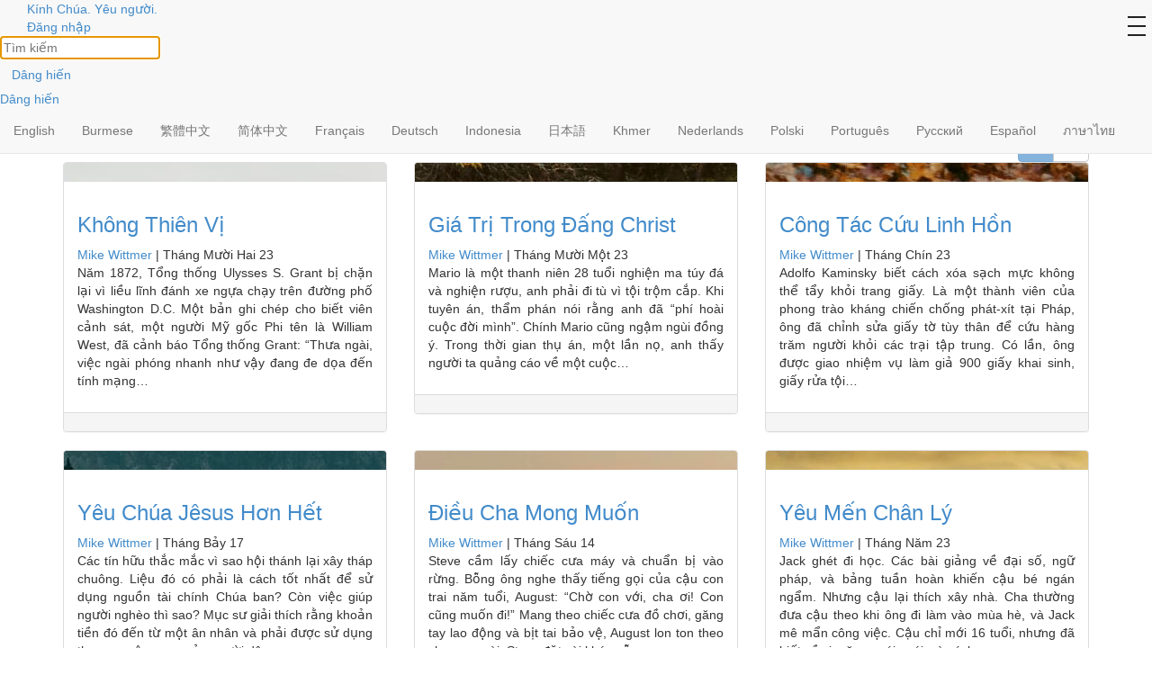

--- FILE ---
content_type: text/html; charset=UTF-8
request_url: https://vietnamese-odb.org/author/mwittmer/
body_size: 89510
content:
<!DOCTYPE html>
<html lang="vi" xmlns:og="http://opengraphprotocol.org/schema/" xmlns:fb="http://www.facebook.com/2008/fbml">
	<head>
    <meta charset="UTF-8">
		<meta http-equiv="X-UA-Compatible" content="IE=edge">
		<meta name="viewport" content="width=device-width, initial-scale=1">

		

					<meta name="google-site-verification" content="TTxuWMZcasKQzKglCuVqMIzQteOgWrAPfqV5asCIsDI">
		
        		    <meta property="fb:pages" content="223392630672" />
        
		<title>Mike Wittmer | Lời Sống Hằng Ngày</title>
				<link rel="icon" href="https://vietnamese-odb.org/wp-content/themes/odbm-base-language-vn/favicon.ico" type="image/x-icon" />
		<link rel="Shortcut Icon" href="https://vietnamese-odb.org/wp-content/themes/odbm-base-language-vn/favicon.ico" type="image/ico" />

		<!-- HTML5 shim and Respond.js IE8 support of HTML5 elements and media queries -->
		<!--[if lt IE 9]>
			<script src="https://oss.maxcdn.com/libs/html5shiv/3.7.0/html5shiv.js"></script>
			<script src="https://oss.maxcdn.com/libs/respond.js/1.4.2/respond.min.js"></script>
		<![endif]-->

		<link href='https://fonts.googleapis.com/css?family=PT+Sans:400,700' rel='stylesheet' type='text/css'>
		<link href="https://vietnamese-odb.org/wp-content/themes/odbm-base/fonts/fontello-bdfc94db/css/odb_icons.css" rel="stylesheet">
  	  	<link rel="stylesheet" href="https://www.google.com/uds/api/search/1.0/3791d9497f0df2d1de9199ca7e3b2964/default.css" type="text/css" media="all" />

		<link rel="pingback" href="https://vietnamese-odb.org/xmlrpc.php" />


		
		<link href="https://vietnamese-odb.org/wp-content/themes/odbm-base-ourdailybread/fontello-bdfc94db/css/odb_icons.css" rel="stylesheet">
		<!-- drawer.css -->
		<link rel="stylesheet" href="https://cdnjs.cloudflare.com/ajax/libs/drawer/3.2.2/css/drawer.min.css">
		

		<meta name='robots' content='max-image-preview:large' />

<!-- Google Tag Manager for WordPress by gtm4wp.com -->
<script data-cfasync="false" data-pagespeed-no-defer>//<![CDATA[
	var gtm4wp_datalayer_name = "dataLayer";
	var dataLayer = dataLayer || [];
//]]>
</script>
<!-- End Google Tag Manager for WordPress by gtm4wp.com -->
<!-- All In One SEO Pack 3.6.2[471,496] -->
<meta name="description"  content="Mike Wittmer is Professor of Systematic Theology at Cornerstone Theological Seminary and Senior Pastor of Cedar Springs Baptist Church in Michigan. His books include &lt;em&gt;Heaven Is a Place on Earth&lt;/em&gt; (Zondervan), &lt;em&gt;The Last Enemy&lt;/em&gt; (Discovery House Publishers), &lt;em&gt;Despite Doubt&lt;/em&gt; (Discovery House Publishers), &lt;em&gt;Becoming Worldly Saints&lt;/em&gt; (Zondervan), &lt;em&gt;The Bible Explainer&lt;/em&gt; (Barbour), and &lt;em&gt;Urban Legends of Theology&lt;/em&gt; (B &amp; H). Mike and his wife, Julie, love serving their church together and making memories with their adult children." />
<meta name="robots" content="noindex,follow" />
<link rel="next" href="https://vietnamese-odb.org/author/mwittmer/page/2/" />

<script type="application/ld+json" class="aioseop-schema">{"@context":"https://schema.org","@graph":[{"@type":"Organization","@id":"https://vietnamese-odb.org/#organization","url":"https://vietnamese-odb.org/","name":"Lời Sống Hằng Ngày","sameAs":[]},{"@type":"WebSite","@id":"https://vietnamese-odb.org/#website","url":"https://vietnamese-odb.org/","name":"Lời Sống Hằng Ngày","publisher":{"@id":"https://vietnamese-odb.org/#organization"}},{"@type":"ProfilePage","@id":"https://vietnamese-odb.org/author/mwittmer/#profilepage","url":"https://vietnamese-odb.org/author/mwittmer/","inLanguage":"vi","name":"Mike Wittmer","isPartOf":{"@id":"https://vietnamese-odb.org/#website"},"breadcrumb":{"@id":"https://vietnamese-odb.org/author/mwittmer/#breadcrumblist"}},{"@type":"Person","@id":"https://vietnamese-odb.org/author/mwittmer/#author","name":"Mike Wittmer","sameAs":[],"image":{"@type":"ImageObject","@id":"https://vietnamese-odb.org/#personlogo","url":"https://secure.gravatar.com/avatar/e4ca9aa4d6c9ce9f7b2633ac84de37ed?s=96&d=mm&r=g","width":96,"height":96,"caption":"Mike Wittmer"},"mainEntityOfPage":{"@id":"https://vietnamese-odb.org/author/mwittmer/#profilepage"}},{"@type":"BreadcrumbList","@id":"https://vietnamese-odb.org/author/mwittmer/#breadcrumblist","itemListElement":[{"@type":"ListItem","position":1,"item":{"@type":"WebPage","@id":"https://vietnamese-odb.org/","url":"https://vietnamese-odb.org/","name":"Lời Sống Hằng Ngày | Vietnamese Our Daily Bread Site"}},{"@type":"ListItem","position":2,"item":{"@type":"WebPage","@id":"https://vietnamese-odb.org/author/mwittmer/","url":"https://vietnamese-odb.org/author/mwittmer/","name":"Mike Wittmer"}}]}]}</script>
<link rel="canonical" href="https://vietnamese-odb.org/author/mwittmer/" />
<!-- All In One SEO Pack -->
<link rel='dns-prefetch' href='//netdna.bootstrapcdn.com' />
<link rel='dns-prefetch' href='//vietnamese-odb.org' />
<link rel='dns-prefetch' href='//cdnjs.cloudflare.com' />
<link rel='dns-prefetch' href='//s0.wp.com' />
<link rel='dns-prefetch' href='//fonts.googleapis.com' />
<link rel='dns-prefetch' href='//s.w.org' />
<link rel="alternate" type="application/rss+xml" title="Dòng thông tin Lời Sống Hằng Ngày &raquo;" href="https://vietnamese-odb.org/feed/" />
<link rel="alternate" type="application/rss+xml" title="Dòng phản hồi Lời Sống Hằng Ngày &raquo;" href="https://vietnamese-odb.org/comments/feed/" />
<link rel="alternate" type="application/rss+xml" title="Dòng thông tin: Lời Sống Hằng Ngày &raquo; bài viết bởi Mike Wittmer" href="https://vietnamese-odb.org/author/mwittmer/feed/" />
<!-- Add Facebook Open Graph Tags --><!-- Add Twitter Cards Tags -->		<!-- This site uses the Google Analytics by MonsterInsights plugin v8.14.1 - Using Analytics tracking - https://www.monsterinsights.com/ -->
							<script src="//www.googletagmanager.com/gtag/js?id=UA-21659971-5"  data-cfasync="false" data-wpfc-render="false" type="text/javascript" async></script>
			<script data-cfasync="false" data-wpfc-render="false" type="text/javascript">
				var mi_version = '8.14.1';
				var mi_track_user = true;
				var mi_no_track_reason = '';
				
								var disableStrs = [
															'ga-disable-UA-21659971-5',
									];

				/* Function to detect opted out users */
				function __gtagTrackerIsOptedOut() {
					for (var index = 0; index < disableStrs.length; index++) {
						if (document.cookie.indexOf(disableStrs[index] + '=true') > -1) {
							return true;
						}
					}

					return false;
				}

				/* Disable tracking if the opt-out cookie exists. */
				if (__gtagTrackerIsOptedOut()) {
					for (var index = 0; index < disableStrs.length; index++) {
						window[disableStrs[index]] = true;
					}
				}

				/* Opt-out function */
				function __gtagTrackerOptout() {
					for (var index = 0; index < disableStrs.length; index++) {
						document.cookie = disableStrs[index] + '=true; expires=Thu, 31 Dec 2099 23:59:59 UTC; path=/';
						window[disableStrs[index]] = true;
					}
				}

				if ('undefined' === typeof gaOptout) {
					function gaOptout() {
						__gtagTrackerOptout();
					}
				}
								window.dataLayer = window.dataLayer || [];

				window.MonsterInsightsDualTracker = {
					helpers: {},
					trackers: {},
				};
				if (mi_track_user) {
					function __gtagDataLayer() {
						dataLayer.push(arguments);
					}

					function __gtagTracker(type, name, parameters) {
						if (!parameters) {
							parameters = {};
						}

						if (parameters.send_to) {
							__gtagDataLayer.apply(null, arguments);
							return;
						}

						if (type === 'event') {
							
														parameters.send_to = monsterinsights_frontend.ua;
							__gtagDataLayer(type, name, parameters);
													} else {
							__gtagDataLayer.apply(null, arguments);
						}
					}

					__gtagTracker('js', new Date());
					__gtagTracker('set', {
						'developer_id.dZGIzZG': true,
											});
															__gtagTracker('config', 'UA-21659971-5', {"forceSSL":"true"} );
										window.gtag = __gtagTracker;										(function () {
						/* https://developers.google.com/analytics/devguides/collection/analyticsjs/ */
						/* ga and __gaTracker compatibility shim. */
						var noopfn = function () {
							return null;
						};
						var newtracker = function () {
							return new Tracker();
						};
						var Tracker = function () {
							return null;
						};
						var p = Tracker.prototype;
						p.get = noopfn;
						p.set = noopfn;
						p.send = function () {
							var args = Array.prototype.slice.call(arguments);
							args.unshift('send');
							__gaTracker.apply(null, args);
						};
						var __gaTracker = function () {
							var len = arguments.length;
							if (len === 0) {
								return;
							}
							var f = arguments[len - 1];
							if (typeof f !== 'object' || f === null || typeof f.hitCallback !== 'function') {
								if ('send' === arguments[0]) {
									var hitConverted, hitObject = false, action;
									if ('event' === arguments[1]) {
										if ('undefined' !== typeof arguments[3]) {
											hitObject = {
												'eventAction': arguments[3],
												'eventCategory': arguments[2],
												'eventLabel': arguments[4],
												'value': arguments[5] ? arguments[5] : 1,
											}
										}
									}
									if ('pageview' === arguments[1]) {
										if ('undefined' !== typeof arguments[2]) {
											hitObject = {
												'eventAction': 'page_view',
												'page_path': arguments[2],
											}
										}
									}
									if (typeof arguments[2] === 'object') {
										hitObject = arguments[2];
									}
									if (typeof arguments[5] === 'object') {
										Object.assign(hitObject, arguments[5]);
									}
									if ('undefined' !== typeof arguments[1].hitType) {
										hitObject = arguments[1];
										if ('pageview' === hitObject.hitType) {
											hitObject.eventAction = 'page_view';
										}
									}
									if (hitObject) {
										action = 'timing' === arguments[1].hitType ? 'timing_complete' : hitObject.eventAction;
										hitConverted = mapArgs(hitObject);
										__gtagTracker('event', action, hitConverted);
									}
								}
								return;
							}

							function mapArgs(args) {
								var arg, hit = {};
								var gaMap = {
									'eventCategory': 'event_category',
									'eventAction': 'event_action',
									'eventLabel': 'event_label',
									'eventValue': 'event_value',
									'nonInteraction': 'non_interaction',
									'timingCategory': 'event_category',
									'timingVar': 'name',
									'timingValue': 'value',
									'timingLabel': 'event_label',
									'page': 'page_path',
									'location': 'page_location',
									'title': 'page_title',
								};
								for (arg in args) {
																		if (!(!args.hasOwnProperty(arg) || !gaMap.hasOwnProperty(arg))) {
										hit[gaMap[arg]] = args[arg];
									} else {
										hit[arg] = args[arg];
									}
								}
								return hit;
							}

							try {
								f.hitCallback();
							} catch (ex) {
							}
						};
						__gaTracker.create = newtracker;
						__gaTracker.getByName = newtracker;
						__gaTracker.getAll = function () {
							return [];
						};
						__gaTracker.remove = noopfn;
						__gaTracker.loaded = true;
						window['__gaTracker'] = __gaTracker;
					})();
									} else {
										console.log("");
					(function () {
						function __gtagTracker() {
							return null;
						}

						window['__gtagTracker'] = __gtagTracker;
						window['gtag'] = __gtagTracker;
					})();
									}
			</script>
				<!-- / Google Analytics by MonsterInsights -->
		<script type="text/javascript">
window._wpemojiSettings = {"baseUrl":"https:\/\/s.w.org\/images\/core\/emoji\/13.1.0\/72x72\/","ext":".png","svgUrl":"https:\/\/s.w.org\/images\/core\/emoji\/13.1.0\/svg\/","svgExt":".svg","source":{"concatemoji":"https:\/\/vietnamese-odb.org\/wp-includes\/js\/wp-emoji-release.min.js?ver=5.9.12"}};
/*! This file is auto-generated */
!function(e,a,t){var n,r,o,i=a.createElement("canvas"),p=i.getContext&&i.getContext("2d");function s(e,t){var a=String.fromCharCode;p.clearRect(0,0,i.width,i.height),p.fillText(a.apply(this,e),0,0);e=i.toDataURL();return p.clearRect(0,0,i.width,i.height),p.fillText(a.apply(this,t),0,0),e===i.toDataURL()}function c(e){var t=a.createElement("script");t.src=e,t.defer=t.type="text/javascript",a.getElementsByTagName("head")[0].appendChild(t)}for(o=Array("flag","emoji"),t.supports={everything:!0,everythingExceptFlag:!0},r=0;r<o.length;r++)t.supports[o[r]]=function(e){if(!p||!p.fillText)return!1;switch(p.textBaseline="top",p.font="600 32px Arial",e){case"flag":return s([127987,65039,8205,9895,65039],[127987,65039,8203,9895,65039])?!1:!s([55356,56826,55356,56819],[55356,56826,8203,55356,56819])&&!s([55356,57332,56128,56423,56128,56418,56128,56421,56128,56430,56128,56423,56128,56447],[55356,57332,8203,56128,56423,8203,56128,56418,8203,56128,56421,8203,56128,56430,8203,56128,56423,8203,56128,56447]);case"emoji":return!s([10084,65039,8205,55357,56613],[10084,65039,8203,55357,56613])}return!1}(o[r]),t.supports.everything=t.supports.everything&&t.supports[o[r]],"flag"!==o[r]&&(t.supports.everythingExceptFlag=t.supports.everythingExceptFlag&&t.supports[o[r]]);t.supports.everythingExceptFlag=t.supports.everythingExceptFlag&&!t.supports.flag,t.DOMReady=!1,t.readyCallback=function(){t.DOMReady=!0},t.supports.everything||(n=function(){t.readyCallback()},a.addEventListener?(a.addEventListener("DOMContentLoaded",n,!1),e.addEventListener("load",n,!1)):(e.attachEvent("onload",n),a.attachEvent("onreadystatechange",function(){"complete"===a.readyState&&t.readyCallback()})),(n=t.source||{}).concatemoji?c(n.concatemoji):n.wpemoji&&n.twemoji&&(c(n.twemoji),c(n.wpemoji)))}(window,document,window._wpemojiSettings);
</script>
<style type="text/css">
img.wp-smiley,
img.emoji {
	display: inline !important;
	border: none !important;
	box-shadow: none !important;
	height: 1em !important;
	width: 1em !important;
	margin: 0 0.07em !important;
	vertical-align: -0.1em !important;
	background: none !important;
	padding: 0 !important;
}
</style>
	<link rel='stylesheet' id='pt-sans-css'  href='https://vietnamese-odb.org/wp-content/themes/odbm-base/fonts/google/PT-Sans/pt-sans.css?ver=17' type='text/css' media='all' />
<link rel='stylesheet' id='pt-sans-narrow-css'  href='https://vietnamese-odb.org/wp-content/themes/odbm-base/fonts/google/PT-Sans-Narrow/pt-sans-narrow.css?ver=17' type='text/css' media='all' />
<link rel='stylesheet' id='open-sans-css'  href='https://fonts.googleapis.com/css?family=Open+Sans%3A300italic%2C400italic%2C600italic%2C300%2C400%2C600&#038;subset=latin%2Clatin-ext%2Cvietnamese&#038;display=fallback&#038;ver=5.9.12' type='text/css' media='all' />
<link rel='stylesheet' id='signika-css'  href='https://vietnamese-odb.org/wp-content/themes/odbm-base/fonts/google/Signika/signika.css?ver=20' type='text/css' media='all' />
<link rel='stylesheet' id='bootstrap-css'  href='https://netdna.bootstrapcdn.com/bootstrap/3.0.0/css/bootstrap.min.css?ver=5.9.12' type='text/css' media='all' />
<link rel='stylesheet' id='bootstrap-xxs-css'  href='https://vietnamese-odb.org/wp-content/themes/odbm-base/css/bootstrap-xxs.min.css?ver=3.3.2' type='text/css' media='screen' />
<link rel='stylesheet' id='font-awesome-css'  href='https://vietnamese-odb.org/wp-content/themes/odbm-base/font-awesome/css/all.css?ver=5.11.2' type='text/css' media='screen' />
<link rel='stylesheet' id='font-awesome4-css'  href='https://vietnamese-odb.org/wp-content/themes/odbm-base/font-awesome/css/v4-shims.css?ver=5.11.2' type='text/css' media='screen' />
<link rel='stylesheet' id='kp-menu-css'  href='https://vietnamese-odb.org/wp-content/themes/odbm-base/css/kp-menus.min.css?ver=5.9.12' type='text/css' media='all' />
<link rel='stylesheet' id='sharedaddy-css'  href='https://vietnamese-odb.org//wp-content/plugins/jetpack/modules/sharedaddy/sharing.css?ver=7.9.1-20141119' type='text/css' media='all' />
<link rel='stylesheet' id='profiles-open-sans-css'  href='https://vietnamese-odb.org/wp-content/plugins/rbc-profiles/classes/../css/fonts/google/Open-Sans/open-sans.css?ver=34' type='text/css' media='all' />
<link rel='stylesheet' id='rbc_profiles_css-css'  href='https://vietnamese-odb.org/wp-content/plugins/rbc-profiles/css/rbc-profiles.css?ver=5.9.12' type='text/css' media='all' />
<link rel='stylesheet' id='rbc_profiles_style-css'  href='https://vietnamese-odb.org/wp-content/plugins/rbc-profiles/styles/default.css?ver=5.9.12' type='text/css' media='all' />
<link rel='stylesheet' id='rbc_profiles_responsive-css'  href='https://vietnamese-odb.org/wp-content/plugins/rbc-profiles/css/rbc-profiles-responsive.css?ver=5.9.12' type='text/css' media='all' />
<link rel='stylesheet' id='rbc_profiles_date_picker-css'  href='https://vietnamese-odb.org/wp-content/plugins/rbc-profiles/css/rbc-profiles-datepicker.css?ver=5.9.12' type='text/css' media='all' />
<link rel='stylesheet' id='dashicons-css'  href='https://vietnamese-odb.org/wp-includes/css/dashicons.min.css?ver=5.9.12' type='text/css' media='all' />
<link rel='stylesheet' id='thickbox-css'  href='https://vietnamese-odb.org/wp-includes/js/thickbox/thickbox.css?ver=5.9.12' type='text/css' media='all' />
<style id='global-styles-inline-css' type='text/css'>
body{--wp--preset--color--black: #000000;--wp--preset--color--cyan-bluish-gray: #abb8c3;--wp--preset--color--white: #ffffff;--wp--preset--color--pale-pink: #f78da7;--wp--preset--color--vivid-red: #cf2e2e;--wp--preset--color--luminous-vivid-orange: #ff6900;--wp--preset--color--luminous-vivid-amber: #fcb900;--wp--preset--color--light-green-cyan: #7bdcb5;--wp--preset--color--vivid-green-cyan: #00d084;--wp--preset--color--pale-cyan-blue: #8ed1fc;--wp--preset--color--vivid-cyan-blue: #0693e3;--wp--preset--color--vivid-purple: #9b51e0;--wp--preset--gradient--vivid-cyan-blue-to-vivid-purple: linear-gradient(135deg,rgba(6,147,227,1) 0%,rgb(155,81,224) 100%);--wp--preset--gradient--light-green-cyan-to-vivid-green-cyan: linear-gradient(135deg,rgb(122,220,180) 0%,rgb(0,208,130) 100%);--wp--preset--gradient--luminous-vivid-amber-to-luminous-vivid-orange: linear-gradient(135deg,rgba(252,185,0,1) 0%,rgba(255,105,0,1) 100%);--wp--preset--gradient--luminous-vivid-orange-to-vivid-red: linear-gradient(135deg,rgba(255,105,0,1) 0%,rgb(207,46,46) 100%);--wp--preset--gradient--very-light-gray-to-cyan-bluish-gray: linear-gradient(135deg,rgb(238,238,238) 0%,rgb(169,184,195) 100%);--wp--preset--gradient--cool-to-warm-spectrum: linear-gradient(135deg,rgb(74,234,220) 0%,rgb(151,120,209) 20%,rgb(207,42,186) 40%,rgb(238,44,130) 60%,rgb(251,105,98) 80%,rgb(254,248,76) 100%);--wp--preset--gradient--blush-light-purple: linear-gradient(135deg,rgb(255,206,236) 0%,rgb(152,150,240) 100%);--wp--preset--gradient--blush-bordeaux: linear-gradient(135deg,rgb(254,205,165) 0%,rgb(254,45,45) 50%,rgb(107,0,62) 100%);--wp--preset--gradient--luminous-dusk: linear-gradient(135deg,rgb(255,203,112) 0%,rgb(199,81,192) 50%,rgb(65,88,208) 100%);--wp--preset--gradient--pale-ocean: linear-gradient(135deg,rgb(255,245,203) 0%,rgb(182,227,212) 50%,rgb(51,167,181) 100%);--wp--preset--gradient--electric-grass: linear-gradient(135deg,rgb(202,248,128) 0%,rgb(113,206,126) 100%);--wp--preset--gradient--midnight: linear-gradient(135deg,rgb(2,3,129) 0%,rgb(40,116,252) 100%);--wp--preset--duotone--dark-grayscale: url('#wp-duotone-dark-grayscale');--wp--preset--duotone--grayscale: url('#wp-duotone-grayscale');--wp--preset--duotone--purple-yellow: url('#wp-duotone-purple-yellow');--wp--preset--duotone--blue-red: url('#wp-duotone-blue-red');--wp--preset--duotone--midnight: url('#wp-duotone-midnight');--wp--preset--duotone--magenta-yellow: url('#wp-duotone-magenta-yellow');--wp--preset--duotone--purple-green: url('#wp-duotone-purple-green');--wp--preset--duotone--blue-orange: url('#wp-duotone-blue-orange');--wp--preset--font-size--small: 13px;--wp--preset--font-size--medium: 20px;--wp--preset--font-size--large: 36px;--wp--preset--font-size--x-large: 42px;}.has-black-color{color: var(--wp--preset--color--black) !important;}.has-cyan-bluish-gray-color{color: var(--wp--preset--color--cyan-bluish-gray) !important;}.has-white-color{color: var(--wp--preset--color--white) !important;}.has-pale-pink-color{color: var(--wp--preset--color--pale-pink) !important;}.has-vivid-red-color{color: var(--wp--preset--color--vivid-red) !important;}.has-luminous-vivid-orange-color{color: var(--wp--preset--color--luminous-vivid-orange) !important;}.has-luminous-vivid-amber-color{color: var(--wp--preset--color--luminous-vivid-amber) !important;}.has-light-green-cyan-color{color: var(--wp--preset--color--light-green-cyan) !important;}.has-vivid-green-cyan-color{color: var(--wp--preset--color--vivid-green-cyan) !important;}.has-pale-cyan-blue-color{color: var(--wp--preset--color--pale-cyan-blue) !important;}.has-vivid-cyan-blue-color{color: var(--wp--preset--color--vivid-cyan-blue) !important;}.has-vivid-purple-color{color: var(--wp--preset--color--vivid-purple) !important;}.has-black-background-color{background-color: var(--wp--preset--color--black) !important;}.has-cyan-bluish-gray-background-color{background-color: var(--wp--preset--color--cyan-bluish-gray) !important;}.has-white-background-color{background-color: var(--wp--preset--color--white) !important;}.has-pale-pink-background-color{background-color: var(--wp--preset--color--pale-pink) !important;}.has-vivid-red-background-color{background-color: var(--wp--preset--color--vivid-red) !important;}.has-luminous-vivid-orange-background-color{background-color: var(--wp--preset--color--luminous-vivid-orange) !important;}.has-luminous-vivid-amber-background-color{background-color: var(--wp--preset--color--luminous-vivid-amber) !important;}.has-light-green-cyan-background-color{background-color: var(--wp--preset--color--light-green-cyan) !important;}.has-vivid-green-cyan-background-color{background-color: var(--wp--preset--color--vivid-green-cyan) !important;}.has-pale-cyan-blue-background-color{background-color: var(--wp--preset--color--pale-cyan-blue) !important;}.has-vivid-cyan-blue-background-color{background-color: var(--wp--preset--color--vivid-cyan-blue) !important;}.has-vivid-purple-background-color{background-color: var(--wp--preset--color--vivid-purple) !important;}.has-black-border-color{border-color: var(--wp--preset--color--black) !important;}.has-cyan-bluish-gray-border-color{border-color: var(--wp--preset--color--cyan-bluish-gray) !important;}.has-white-border-color{border-color: var(--wp--preset--color--white) !important;}.has-pale-pink-border-color{border-color: var(--wp--preset--color--pale-pink) !important;}.has-vivid-red-border-color{border-color: var(--wp--preset--color--vivid-red) !important;}.has-luminous-vivid-orange-border-color{border-color: var(--wp--preset--color--luminous-vivid-orange) !important;}.has-luminous-vivid-amber-border-color{border-color: var(--wp--preset--color--luminous-vivid-amber) !important;}.has-light-green-cyan-border-color{border-color: var(--wp--preset--color--light-green-cyan) !important;}.has-vivid-green-cyan-border-color{border-color: var(--wp--preset--color--vivid-green-cyan) !important;}.has-pale-cyan-blue-border-color{border-color: var(--wp--preset--color--pale-cyan-blue) !important;}.has-vivid-cyan-blue-border-color{border-color: var(--wp--preset--color--vivid-cyan-blue) !important;}.has-vivid-purple-border-color{border-color: var(--wp--preset--color--vivid-purple) !important;}.has-vivid-cyan-blue-to-vivid-purple-gradient-background{background: var(--wp--preset--gradient--vivid-cyan-blue-to-vivid-purple) !important;}.has-light-green-cyan-to-vivid-green-cyan-gradient-background{background: var(--wp--preset--gradient--light-green-cyan-to-vivid-green-cyan) !important;}.has-luminous-vivid-amber-to-luminous-vivid-orange-gradient-background{background: var(--wp--preset--gradient--luminous-vivid-amber-to-luminous-vivid-orange) !important;}.has-luminous-vivid-orange-to-vivid-red-gradient-background{background: var(--wp--preset--gradient--luminous-vivid-orange-to-vivid-red) !important;}.has-very-light-gray-to-cyan-bluish-gray-gradient-background{background: var(--wp--preset--gradient--very-light-gray-to-cyan-bluish-gray) !important;}.has-cool-to-warm-spectrum-gradient-background{background: var(--wp--preset--gradient--cool-to-warm-spectrum) !important;}.has-blush-light-purple-gradient-background{background: var(--wp--preset--gradient--blush-light-purple) !important;}.has-blush-bordeaux-gradient-background{background: var(--wp--preset--gradient--blush-bordeaux) !important;}.has-luminous-dusk-gradient-background{background: var(--wp--preset--gradient--luminous-dusk) !important;}.has-pale-ocean-gradient-background{background: var(--wp--preset--gradient--pale-ocean) !important;}.has-electric-grass-gradient-background{background: var(--wp--preset--gradient--electric-grass) !important;}.has-midnight-gradient-background{background: var(--wp--preset--gradient--midnight) !important;}.has-small-font-size{font-size: var(--wp--preset--font-size--small) !important;}.has-medium-font-size{font-size: var(--wp--preset--font-size--medium) !important;}.has-large-font-size{font-size: var(--wp--preset--font-size--large) !important;}.has-x-large-font-size{font-size: var(--wp--preset--font-size--x-large) !important;}
</style>
<link rel='stylesheet' id='contact-form-7-bootstrap-style-css'  href='https://vietnamese-odb.org/wp-content/plugins/bootstrap-for-contact-form-7/assets/dist/css/style.min.css?ver=5.9.12' type='text/css' media='all' />
<link rel='stylesheet' id='grid-css'  href='https://vietnamese-odb.org/wp-content/plugins/kickpress/includes/css/grid.css?ver=1763445609' type='text/css' media='screen' />
<link rel='stylesheet' id='note-css'  href='https://vietnamese-odb.org/wp-content/plugins/kickpress/includes/css/note.css?ver=1763445609' type='text/css' media='screen' />
<link rel='stylesheet' id='wp-cards-css'  href='https://vietnamese-odb.org/wp-content/plugins/wp-cards/includes/css/components.css?ver=1763445609' type='text/css' media='screen' />
<link rel='stylesheet' id='odbm-base-styles-css'  href='https://vietnamese-odb.org/wp-content/themes/odbm-base/style.css?ver=5.9.12' type='text/css' media='all' />
<link rel='stylesheet' id='new-odbm-base-styles-css'  href='https://vietnamese-odb.org/wp-content/themes/odbm-base/style-PMO-705.css?ver=5.9.12' type='text/css' media='all' />
<link rel='stylesheet' id='learn-press-jalerts-css'  href='https://vietnamese-odb.org/wp-content/plugins/learnpress/assets/css/jalert.css?ver=5.9.12' type='text/css' media='all' />
<link rel='stylesheet' id='learn-press-style-css'  href='https://vietnamese-odb.org/wp-content/plugins/learnpress/assets/css/learnpress.css?ver=5.9.12' type='text/css' media='all' />
<script type='text/javascript' src='https://vietnamese-odb.org/wp-includes/js/jquery/jquery.min.js?ver=3.6.0' id='jquery-core-js'></script>
<script type='text/javascript' src='https://vietnamese-odb.org/wp-includes/js/jquery/jquery-migrate.min.js?ver=3.3.2' id='jquery-migrate-js'></script>
<script type='text/javascript' src='https://netdna.bootstrapcdn.com/bootstrap/3.0.0/js/bootstrap.min.js?ver=1' id='twitter-bootstrap-js'></script>
<script type='text/javascript' src='https://vietnamese-odb.org/wp-content/themes/odbm-base/js/kp.min.js?ver=5.9.12' id='kp-menu-js'></script>
<script type='text/javascript' src='https://vietnamese-odb.org/wp-content/plugins/kickpress/includes/js/kickpress.js?ver=1763445609' id='kickpress-js'></script>
<script type='text/javascript' src='https://vietnamese-odb.org/wp-content/plugins/kickpress/includes/js/jquery.validate.min.js?ver=1763445609' id='validate-js'></script>
<script type='text/javascript' id='sharing-js-js-extra'>
/* <![CDATA[ */
var recaptcha_options = {"lang":"en"};
/* ]]> */
</script>
<script type='text/javascript' src='https://vietnamese-odb.org//wp-content/plugins/jetpack/modules/sharedaddy/sharing.js?ver=7.9.1-20141119' id='sharing-js-js'></script>
<script type='text/javascript' src='https://cdnjs.cloudflare.com/ajax/libs/fitvids/1.1.0/jquery.fitvids.min.js?ver=5.9.12' id='jquery.fitvids.js-js'></script>
<script type='text/javascript' id='script.min.js-js-extra'>
/* <![CDATA[ */
var props = {"ajaxurl":"https:\/\/vietnamese-odb.org\/wp-admin\/admin-ajax.php","add_bookmark":"th\u00eam \u0111\u00e1nh d\u1ea5u","remove_bookmark":"X\u00f3a \u0111\u00e1nh d\u1ea5u"};
var object = {"submit_result":"B\u1ea1n \u0111\u00e3 ho\u00e0n t\u1ea5t \u0111\u0103ng k\u00fd!","submit_message":"C\u1ea3m \u01a1n b\u1ea1n!"};
/* ]]> */
</script>
<script type='text/javascript' src='https://vietnamese-odb.org/wp-content/themes/odbm-base/js/script.min.js?ver=5.9.12' id='script.min.js-js'></script>
<script type='text/javascript' id='rbc_profiles_date_picker_js-js-extra'>
/* <![CDATA[ */
var RBCProfilesDatePicker = {"closeText":"Done","prevText":"Prev","nextText":"Next","currentText":"Today","monthNames":{"Jan":"January","Feb":"February","Mar":"March","Apr":"April","May":"May","Jun":"June","Jul":"July","Aug":"August","Sep":"September","Oct":"October","Nov":"November","Dec":"December"},"monthNamesShort":{"Jan":"Jan","Feb":"Feb","Mar":"Mar","Apr":"Apr","May":"May","Jun":"Jun","Jul":"Jul","Aug":"Aug","Sep":"Sep","Oct":"Oct","Nov":"Nov","Dec":"Dec"},"dayNames":{"Sun":"Sunday","Mon":"Monday","Tue":"Tuesday","Wed":"Wednesday","Thu":"Thursday","Fri":"Friday","Sat":"Saturday"},"dayNamesShort":{"Sun":"Sun","Mon":"Mon","Tue":"Tue","Wed":"Wed","Thu":"Thu","Fri":"Fri","Sat":"Sat"},"dayNamesMin":{"Sun":"Su","Mon":"Mo","Tue":"Tu","Wed":"We","Thu":"Th","Fri":"Fr","Sat":"Sa"},"weekHeader":"Wk","dateFormat":"mm\/dd\/yy"};
/* ]]> */
</script>
<script type='text/javascript' src='https://vietnamese-odb.org/wp-content/plugins/rbc-profiles/js/rbc-profiles-datepicker.js?ver=5.9.12' id='rbc_profiles_date_picker_js-js'></script>
<script type='text/javascript' src='https://vietnamese-odb.org/wp-content/plugins/rbc-profiles/js/rbc-profiles-fitvids.js?ver=5.9.12' id='rbc_profiles_fitvids_js-js'></script>
<script type='text/javascript' src='https://vietnamese-odb.org/wp-content/plugins/google-analytics-for-wordpress%202/assets/js/frontend-gtag.min.js?ver=8.14.1' id='monsterinsights-frontend-script-js'></script>
<script data-cfasync="false" data-wpfc-render="false" type="text/javascript" id='monsterinsights-frontend-script-js-extra'>/* <![CDATA[ */
var monsterinsights_frontend = {"js_events_tracking":"true","download_extensions":"doc,pdf,ppt,zip,xls,mp3,docx,pptx,xlsx","inbound_paths":"[]","home_url":"https:\/\/vietnamese-odb.org","hash_tracking":"false","ua":"UA-21659971-5","v4_id":""};/* ]]> */
</script>
<script type='text/javascript' src='https://vietnamese-odb.org/wp-content/plugins/open-in-new-window-plugin/open_in_new_window_yes.js' id='oinw_vars-js'></script>
<script type='text/javascript' src='https://vietnamese-odb.org/wp-content/plugins/open-in-new-window-plugin/open_in_new_window.js' id='oinw_methods-js'></script>
<script type='text/javascript' src='https://vietnamese-odb.org/wp-content/plugins/duracelltomi-google-tag-manager/js/gtm4wp-contact-form-7-tracker.js?ver=1.11.6' id='gtm4wp-contact-form-7-tracker-js'></script>
<script type='text/javascript' src='https://vietnamese-odb.org/wp-content/plugins/duracelltomi-google-tag-manager/js/gtm4wp-form-move-tracker.js?ver=1.11.6' id='gtm4wp-form-move-tracker-js'></script>
<script type='text/javascript' id='utils-js-extra'>
/* <![CDATA[ */
var userSettings = {"url":"\/","uid":"0","time":"1768796552","secure":"1"};
/* ]]> */
</script>
<script type='text/javascript' src='https://vietnamese-odb.org/wp-includes/js/utils.min.js?ver=5.9.12' id='utils-js'></script>
<link rel="https://api.w.org/" href="https://vietnamese-odb.org/wp-json/" /><link rel="alternate" type="application/json" href="https://vietnamese-odb.org/wp-json/wp/v2/users/5943" /><link rel="EditURI" type="application/rsd+xml" title="RSD" href="https://vietnamese-odb.org/xmlrpc.php?rsd" />
<link rel="wlwmanifest" type="application/wlwmanifest+xml" href="https://vietnamese-odb.org/wp-includes/wlwmanifest.xml" /> 
<meta name="generator" content="WordPress 5.9.12" />
				<meta property="ia:markup_url" content="https://vietnamese-odb.org/2025/12/23/khong-thien-vi/?ia_markup=1" />
				
<!-- Google Tag Manager for WordPress by gtm4wp.com -->
<script data-cfasync="false" data-pagespeed-no-defer>//<![CDATA[
	var dataLayer_content = {"pagePostType":"post","pagePostType2":"author-post","pagePostAuthor":"Mike Wittmer","instantArticle":false};
	dataLayer.push( dataLayer_content );//]]>
</script>
<script data-cfasync="false">//<![CDATA[
(function(w,d,s,l,i){w[l]=w[l]||[];w[l].push({'gtm.start':
new Date().getTime(),event:'gtm.js'});var f=d.getElementsByTagName(s)[0],
j=d.createElement(s),dl=l!='dataLayer'?'&l='+l:'';j.async=true;j.src=
'//www.googletagmanager.com/gtm.'+'js?id='+i+dl;f.parentNode.insertBefore(j,f);
})(window,document,'script','dataLayer','GTM-5SMPPX');//]]>
</script>
<!-- End Google Tag Manager -->
<!-- End Google Tag Manager for WordPress by gtm4wp.com -->		<style type="text/css">
			div.wpcf7 .ajax-loader {
				background-image: url('https://vietnamese-odb.org/wp-content/plugins/contact-form-7/images/ajax-loader.gif');
			}
		</style>
		
<link rel='dns-prefetch' href='//v0.wordpress.com'/>
<style type='text/css'>img#wpstats{display:none}</style>		<!--Itunes App Banner-->
		<meta name="apple-itunes-app" content="app-id=437496538">
		<!--Android App Manifest-->
		<link rel="manifest" href="https://vietnamese-odb.org/wp-content/themes/odbm-base/assets/manifest.json">
		
<!-- Jetpack Open Graph Tags -->
<meta property="og:type" content="profile" />
<meta property="og:title" content="Mike Wittmer" />
<meta property="og:url" content="https://vietnamese-odb.org/author/mwittmer/" />
<meta property="og:description" content="Mike Wittmer is Professor of Systematic Theology at Cornerstone Theological Seminary and Senior Pastor of Cedar Springs Baptist Church in Michigan. His books include &lt;em&gt;Heaven Is a Place on Earth&lt;…" />
<meta property="profile:first_name" content="Mike" />
<meta property="profile:last_name" content="Wittmer" />
<meta property="og:site_name" content="Lời Sống Hằng Ngày" />
<meta property="og:image" content="https://secure.gravatar.com/avatar/e4ca9aa4d6c9ce9f7b2633ac84de37ed?s=200&amp;d=mm&amp;r=g" />
<meta property="og:locale" content="vi_VN" />

<!-- End Jetpack Open Graph Tags -->
			<style type="text/css" id="wp-custom-css">
				#payment1 {
    display: none;
}			</style>
				<!-- Custom styles for this template -->
		<link rel="stylesheet" type="text/css" media="all" href="https://vietnamese-odb.org/wp-content/themes/odbm-base-language-vn/style.css" />
        		<link rel="stylesheet" href="https://vietnamese-odb.org/wp-content/themes/odbm-base/css/experience.css" >
                <!--end of native includes-->
        	</head>
	<body class="archive author author-mwittmer author-5943 drawer drawer--right experience">
	<div class="navbar navbar-fixed-top navbar-default" id="main-nav" role="navigation">
    <a href="/" class="navbar-logo">
        <span class="navbar-brand"></span>
        <span class="navbar-brand-tag mobile-menu-hide">Kính Chúa. Yêu người.</span>
</a>

    <div class="header-signin-wrapper mobile-menu-hide">
        <a href="#" data-toggle="modal" data-target="#login-modal" title="Đăng nhập" class="menu-profile dropdown-toggle updated-login">Đăng nhập</a>
    </div>

<!-- NEW HEADER SEARCH -->
<div id="header-search-2" class="header-search-2 header-search-wrapper icon-search closed mobile-menu-hide">
    <form action="https://vietnamese-odb.org" method="get" class="films-search-form" role="search">
        <input type="text" name="s" class="films-desktop-search" autofocus="autofocus" placeholder="Tìm kiếm" id="s" name="s">
    </form>
</div>
<span class="icon-search films-search-close desktop-search-close mobile-menu-hide"></span>

<a href="https://www.odbm.org/en/donation?utm_source=odb.org&utm_medium=Header-Button&utm_campaign=Donations" class="btn header-support mobile-menu-hide" target="_blank"><i class="fa icon-support_filled" aria-hidden="true"></i> Dâng hiến</a>

<a href="#" class="btn" target="_blank"><i class="fa-hamburger-noticon" aria-hidden="true"></i></a>

<header role="banner">
    <button type="button" class="drawer-toggle drawer-hamburger">
        <span class="sr-only">toggle navigation</span>
        <span class="drawer-hamburger-icon"></span>
    </button>

	<a href="https://www.odbm.org/en/donation?utm_source=odb.org&utm_medium=Header-Button&utm_campaign=Donations" class="header-support header-support-mobile" target="_blank"><span>Dâng hiến</span></a>

    <nav class="languages-nav" role="navigation">
        <ul id="menu-languages-nav-menu" class="nav navbar-nav lang-menu-items drawer-menu"><li id="menu-item-48285" class="menu-item menu-item-type-custom menu-item-object-custom menu-item-48285"><a title="English" class="menu-english" href="http://odb.org">English</a></li>
<li id="menu-item-48286" class="menu-item menu-item-type-custom menu-item-object-custom menu-item-48286"><a title="Burmese" class="menu-burmese" href="http://myanmar-odb.org/">Burmese</a></li>
<li id="menu-item-48287" class="menu-item menu-item-type-custom menu-item-object-custom menu-item-48287"><a title="繁體中文" class="menu-%e7%b9%81%e9%ab%94%e4%b8%ad%e6%96%87" href="http://traditional-odb.org/">繁體中文</a></li>
<li id="menu-item-48288" class="menu-item menu-item-type-custom menu-item-object-custom menu-item-48288"><a title="简体中文" class="menu-%e7%ae%80%e4%bd%93%e4%b8%ad%e6%96%87" href="http://simplified-odb.org/">简体中文</a></li>
<li id="menu-item-48289" class="menu-item menu-item-type-custom menu-item-object-custom menu-item-48289"><a title="Français" class="menu-fran%c3%a7ais" href="http://ministeresrbc.org/">Français</a></li>
<li id="menu-item-48290" class="menu-item menu-item-type-custom menu-item-object-custom menu-item-48290"><a title="Deutsch" class="menu-deutsch" href="http://unsertaglichbrot.org/">Deutsch</a></li>
<li id="menu-item-48291" class="menu-item menu-item-type-custom menu-item-object-custom menu-item-48291"><a title="Indonesia" class="menu-indonesia" href="http://santapanrohani.org/">Indonesia</a></li>
<li id="menu-item-48292" class="menu-item menu-item-type-custom menu-item-object-custom menu-item-48292"><a title="日本語" class="menu-%e6%97%a5%e6%9c%ac%e8%aa%9e" href="http://japanese-odb.org/">日本語</a></li>
<li id="menu-item-48293" class="menu-item menu-item-type-custom menu-item-object-custom menu-item-48293"><a title="Khmer" class="menu-khmer" href="http://khmer-odb.org/">Khmer</a></li>
<li id="menu-item-126582" class="menu-item menu-item-type-custom menu-item-object-custom menu-item-126582"><a title="Nederlands" class="menu-nederlands" href="http://onsdagelijksbrood.org/">Nederlands</a></li>
<li id="menu-item-48294" class="menu-item menu-item-type-custom menu-item-object-custom menu-item-48294"><a title="Polski" class="menu-polski" href="http://codziennychleb.org/">Polski</a></li>
<li id="menu-item-48295" class="menu-item menu-item-type-custom menu-item-object-custom menu-item-48295"><a title="Português" class="menu-portugu%c3%aas" href="http://ministeriosrbc.org/">Português</a></li>
<li id="menu-item-48296" class="menu-item menu-item-type-custom menu-item-object-custom menu-item-48296"><a title="Русский" class="menu-%d1%80%d1%83%d1%81%d1%81%d0%ba%d0%b8%d0%b9" href="http://russian-odb.org/">Русский</a></li>
<li id="menu-item-48297" class="menu-item menu-item-type-custom menu-item-object-custom menu-item-48297"><a title="Español" class="menu-espa%c3%b1ol" href="http://rbclatino.org/">Español</a></li>
<li id="menu-item-48298" class="menu-item menu-item-type-custom menu-item-object-custom menu-item-48298"><a title="ภาษาไทย" class="menu-%e0%b8%a0%e0%b8%b2%e0%b8%a9%e0%b8%b2%e0%b9%84%e0%b8%97%e0%b8%a2" href="http://thaiodb.org/">ภาษาไทย</a></li>
</ul>    </nav>

    <nav class="resources-nav" role="navigation">
            </nav>
    <nav class="drawer-nav odb-main-nav" role="navigation">
        <!-- mobile HEADER SEARCH -->
        <div id="header-search-2" class="header-search-2 header-search-wrapper icon-search closed mobile-menu-show">
            <form action="https://vietnamese-odb.org" method="get" class="films-search-form" role="search">
                <input type="text" name="s" class="films-desktop-search" autofocus="autofocus" placeholder="Tìm kiếm" id="s-mobile" name="s">
            </form>
        </div>
        <span class="icon-search films-search-close desktop-search-close mobile-menu-show"></span>
                    <div class="header-signin-wrapper mobile-menu-show">
                <a href="#" data-toggle="modal" data-target="#login-modal" title="Đăng nhập" class="menu-profile dropdown-toggle updated-login"><i class="fa icon-avatar" aria-hidden="true"></i>Sign In</a>
            </div>
                <ul class="drawer-menu">
			<li class="drawer-menu-wrapper"><a href="https://www.odbm.org/en/donation?utm_source=odb.org&utm_medium=Header-Button&utm_campaign=Donations" class="support-menu-item" target="_blank"><i class="fa icon-support_empty" aria-hidden="true"></i> Dâng hiến</a></li>
            <li class="drawer-menu-wrapper"><a href="https://vietnamese-odb.org/subscription/" class="subscribe-menu-item" target="_blank"><i class="fa icon-print" aria-hidden="true"></i> Theo dõi</a></li>
            <ul id="menu-odbx-header-menu" class="nav navbar-nav odbx_header_nav"><li id="menu-item-151413" class="menu-item menu-item-type-custom menu-item-object-custom menu-item-151413"><a title="VỀ CHÚNG TÔI" class="menu-v%e1%bb%81-ch%c3%bang-t%c3%b4i" href="https://vietnamese-odb.org/chung-toi-la-ai">VỀ CHÚNG TÔI</a></li>
<li id="menu-item-151414" class="menu-item menu-item-type-custom menu-item-object-custom menu-item-151414"><a title="TÌNH NGUYỆN VIÊN" class="menu-t%c3%acnh-nguy%e1%bb%87n-vi%c3%aan" href="https://vietnamese-odb.org/tinh-nguyen-vien-odb/">TÌNH NGUYỆN VIÊN</a></li>
</ul>            <li class="drawer-menu-wrapper language-menu-wrapper"><a href="#" class="language-menu-parent" target="_blank"><i class="fa fa-angle-left" aria-hidden="true"></i> ĐĂNG KÝ NHẬN EMAIL</a></li>
            <!--
                Remove resources drawer
                <li class="drawer-menu-wrapper resources-menu-wrapper"><a href="#" class="resources-menu-parent" target="_blank"><i class="fa fa-angle-left" aria-hidden="true"></i> Resources</a></li>
                -->
        </ul>
    </nav>
</header>

</div><!-- /.navbar -->


<script type="text/javascript">
	jQuery(document).ready(function($) {
		$('.drawer-hamburger').on('click', function() {
			if ( $('body').hasClass('drawer-open') ) {
				$('.drawer').removeClass('drawer-open');
				$('.drawer-overlay').remove();
			} else {
				$('.drawer').addClass('drawer-open');
				$("body").append('<div class="drawer-overlay drawer-toggle"></div>');
			}
		});

		$('body').on("click", ".drawer-overlay", function() {
			$('div.drawer-overlay').remove();
			$('.drawer').removeClass('drawer-open');
			$('.languages-nav').removeClass('lang-menu-open');
			$('.resources-nav').removeClass('resources-menu-open');
		});


	});

	jQuery(document).ready(function($) {
		$('.language-menu-wrapper').on('click', function(event) {
			event.preventDefault();
			$('.languages-nav').toggleClass('lang-menu-open');
			$('.resources-nav').removeClass('resources-menu-open');
		});
		$('.resources-menu-wrapper').on('click', function(event) {
			event.preventDefault();
			$('.resources-nav').toggleClass('resources-menu-open');
			$('.languages-nav').removeClass('lang-menu-open');
		});
		$('.drawer-hamburger').on('click', function(event) {
			event.preventDefault();
			$('.languages-nav').removeClass('lang-menu-open');
			$('.resources-nav').removeClass('resources-menu-open');
		});

		$('.header-search-wrapper.closed').click(function() {
			$('.films-mobile-search').show();
			$('.header-search-2').addClass('header-search-2-open');
			$(this).find('input[name=s]').focus();
		});
		$('input[name=s]').blur( function() {
			$('.header-search-2').removeClass('header-search-2-open');
			$('input[name=s]').val('');
		});

		$('.icon-search.closed').click(function(e) {
			$('.films-desktop-search').addClass('films-desktop-search-open');
			if ($(window).width() < 992) {
				$('.user-account-links, .facebook-menu-back').css('display', 'none');
			}
			e.preventDefault();
		});
		$('.films-search-close').click(function(e) {
			$('.films-desktop-search').removeClass('films-desktop-search-open');
			if ($(window).width() < 992) {
				$('.user-account-links, .facebook-menu-back').css('display', 'block');
			}
			e.preventDefault();
		});


	});

	jQuery(document).ready(function($){
		var currentBase = window.location.protocol + '//' + window.location.host;
		$('.header-nav li a').each(function(i, obj){
			if( $(this).attr('href') === currentBase) {
				$(this).addClass('active');
			}
		});

	});
</script>
		<div class="container-fluid">
						<!-- Jumbotron Header Panel -->
					</div><!-- /.container-fluid -->
		<div id="page-body" class="container">
							<div class="author-archive-title">
					<h2>Tác giả</h2>
					<a href="/all-authors/">xem hết</a>
				</div>
			
							<h2 class="section-title">
					bài viết của Mike Wittmer				</h2>
			<div class="btn-toolbar view-toolbar" role="toolbar">
	<div class="btn-group pull-right">
<span title="Grid" class="btn btn-primary disabled"><span class="glyphicon glyphicon-th"></span></span><a href="https://vietnamese-odb.org/api/list/author/mwittmer/sort[post_date]/DESC/" class="btn btn-default"><span class="glyphicon glyphicon-th-list"></span></a>	</div>
</div>			
				
					<!-- Panel - Top of Page -->
		
		
				<div id="content" class="row entries grid-view">
		<div class="entry col-4 col-xs-12 col-md-4 post-157441 post type-post status-publish format-standard hentry category-odb">
		<div class="excerpt-wrapper" id="excerpt-157441" data-post-id="157441" data-view="grid">
<div class="panel panel-default has-thumb">
	<a href="https://vietnamese-odb.org/2025/12/23/khong-thien-vi/" target="_blank" rel="bookmark">
		<div class="panel-heading excerpt-thumb" style="background-image:url(https://d626yq9e83zk1.cloudfront.net/files/2025/12/odb20251223.jpg );"></div>
	</a>
		<div class="panel-content">
		<div class="panel-body">
			<h3><a href="https://vietnamese-odb.org/2025/12/23/khong-thien-vi/" title="Permalink to Không Thiên Vị" target="_blank" rel="bookmark">Không Thiên Vị</a></h3>
			<div class="entry-meta">
				<span class="entry-author vcard"><a class="url fn n" href="https://vietnamese-odb.org/author/mwittmer/" title="View all posts by Mike Wittmer">Mike Wittmer</a> | </span>
				<time class="entry-date" datetime="2025-12-23T00:01:04+07:00" pubdate>Tháng Mười Hai 23</time>
							</div>
			<p style="text-align:justify">Năm 1872, Tổng thống Ulysses S. Grant bị chặn lại vì liều lĩnh đánh xe ngựa chạy trên đường phố Washington D.C. Một bản ghi chép cho biết viên cảnh sát, một người Mỹ gốc Phi tên là William West, đã cảnh báo Tổng thống Grant: “Thưa ngài, việc ngài phóng nhanh như vậy đang đe dọa đến tính mạng&hellip;</p>
		</div>
		<div class="panel-footer entry-meta">
		</div>
	</div>
</div><!--/panel-->
		</div><!-- /.excerpt-wrapper -->
	</div>
	<div class="entry col-4 col-xs-12 col-md-4 post-157269 post type-post status-publish format-standard hentry category-odb">
		<div class="excerpt-wrapper" id="excerpt-157269" data-post-id="157269" data-view="grid">
<div class="panel panel-default has-thumb">
	<a href="https://vietnamese-odb.org/2025/11/23/gia-tri-trong-dang-christ/" target="_blank" rel="bookmark">
		<div class="panel-heading excerpt-thumb" style="background-image:url(https://d626yq9e83zk1.cloudfront.net/files/2025/11/odb20251123.jpg );"></div>
	</a>
		<div class="panel-content">
		<div class="panel-body">
			<h3><a href="https://vietnamese-odb.org/2025/11/23/gia-tri-trong-dang-christ/" title="Permalink to Giá Trị Trong Đấng Christ" target="_blank" rel="bookmark">Giá Trị Trong Đấng Christ</a></h3>
			<div class="entry-meta">
				<span class="entry-author vcard"><a class="url fn n" href="https://vietnamese-odb.org/author/mwittmer/" title="View all posts by Mike Wittmer">Mike Wittmer</a> | </span>
				<time class="entry-date" datetime="2025-11-23T00:01:39+07:00" pubdate>Tháng Mười Một 23</time>
							</div>
			<p style="text-align:justify">Mario là một thanh niên 28 tuổi nghiện ma túy đá và nghiện rượu, anh phải đi tù vì tội trộm cắp. Khi tuyên án, thẩm phán nói rằng anh đã “phí hoài cuộc đời mình”. Chính Mario cũng ngậm ngùi đồng ý. Trong thời gian thụ án, một lần nọ, anh thấy người ta quảng cáo về một cuộc&hellip;</p>
		</div>
		<div class="panel-footer entry-meta">
		</div>
	</div>
</div><!--/panel-->
		</div><!-- /.excerpt-wrapper -->
	</div>
	<div class="entry col-4 col-xs-12 col-md-4 post-156694 post type-post status-publish format-standard hentry category-odb">
		<div class="excerpt-wrapper" id="excerpt-156694" data-post-id="156694" data-view="grid">
<div class="panel panel-default has-thumb">
	<a href="https://vietnamese-odb.org/2025/09/23/cong-tac-cuu-linh-hon/" target="_blank" rel="bookmark">
		<div class="panel-heading excerpt-thumb" style="background-image:url(https://d626yq9e83zk1.cloudfront.net/files/2025/09/odb20250923.jpg );"></div>
	</a>
		<div class="panel-content">
		<div class="panel-body">
			<h3><a href="https://vietnamese-odb.org/2025/09/23/cong-tac-cuu-linh-hon/" title="Permalink to Công Tác Cứu Linh Hồn" target="_blank" rel="bookmark">Công Tác Cứu Linh Hồn</a></h3>
			<div class="entry-meta">
				<span class="entry-author vcard"><a class="url fn n" href="https://vietnamese-odb.org/author/mwittmer/" title="View all posts by Mike Wittmer">Mike Wittmer</a> | </span>
				<time class="entry-date" datetime="2025-09-23T00:01:47+07:00" pubdate>Tháng Chín 23</time>
							</div>
			<p style="text-align: justify">Adolfo Kaminsky biết cách xóa sạch mực không thể tẩy khỏi trang giấy. Là một thành viên của phong trào kháng chiến chống phát-xít tại Pháp, ông đã chỉnh sửa giấy tờ tùy thân để cứu hàng trăm người khỏi các trại tập trung. Có lần, ông được giao nhiệm vụ làm giả 900 giấy khai sinh, giấy rửa tội&hellip;</p>
		</div>
		<div class="panel-footer entry-meta">
		</div>
	</div>
</div><!--/panel-->
		</div><!-- /.excerpt-wrapper -->
	</div>
	<div class="entry col-4 col-xs-12 col-md-4 post-156137 post type-post status-publish format-standard hentry category-odb">
		<div class="excerpt-wrapper" id="excerpt-156137" data-post-id="156137" data-view="grid">
<div class="panel panel-default has-thumb">
	<a href="https://vietnamese-odb.org/2025/07/17/yeu-chua-jesus-hon-het/" target="_blank" rel="bookmark">
		<div class="panel-heading excerpt-thumb" style="background-image:url(https://d626yq9e83zk1.cloudfront.net/files/2025/07/odb20250717.jpg );"></div>
	</a>
		<div class="panel-content">
		<div class="panel-body">
			<h3><a href="https://vietnamese-odb.org/2025/07/17/yeu-chua-jesus-hon-het/" title="Permalink to Yêu Chúa Jêsus Hơn Hết" target="_blank" rel="bookmark">Yêu Chúa Jêsus Hơn Hết</a></h3>
			<div class="entry-meta">
				<span class="entry-author vcard"><a class="url fn n" href="https://vietnamese-odb.org/author/mwittmer/" title="View all posts by Mike Wittmer">Mike Wittmer</a> | </span>
				<time class="entry-date" datetime="2025-07-17T00:01:27+07:00" pubdate>Tháng Bảy 17</time>
							</div>
			<p style="text-align:justify">Các tín hữu thắc mắc vì sao hội thánh lại xây tháp chuông. Liệu đó có phải là cách tốt nhất để sử dụng nguồn tài chính Chúa ban? Còn việc giúp người nghèo thì sao? Mục sư giải thích rằng khoản tiền đó đến từ một ân nhân và phải được sử dụng theo nguyện vọng của người dâng.&hellip;</p>
		</div>
		<div class="panel-footer entry-meta">
		</div>
	</div>
</div><!--/panel-->
		</div><!-- /.excerpt-wrapper -->
	</div>
	<div class="entry col-4 col-xs-12 col-md-4 post-155756 post type-post status-publish format-standard hentry category-odb">
		<div class="excerpt-wrapper" id="excerpt-155756" data-post-id="155756" data-view="grid">
<div class="panel panel-default has-thumb">
	<a href="https://vietnamese-odb.org/2025/06/14/dieu-cha-mong-muon/" target="_blank" rel="bookmark">
		<div class="panel-heading excerpt-thumb" style="background-image:url(https://d626yq9e83zk1.cloudfront.net/files/2025/06/odb20250614.jpg );"></div>
	</a>
		<div class="panel-content">
		<div class="panel-body">
			<h3><a href="https://vietnamese-odb.org/2025/06/14/dieu-cha-mong-muon/" title="Permalink to Điều Cha Mong Muốn" target="_blank" rel="bookmark">Điều Cha Mong Muốn</a></h3>
			<div class="entry-meta">
				<span class="entry-author vcard"><a class="url fn n" href="https://vietnamese-odb.org/author/mwittmer/" title="View all posts by Mike Wittmer">Mike Wittmer</a> | </span>
				<time class="entry-date" datetime="2025-06-14T00:01:17+07:00" pubdate>Tháng Sáu 14</time>
							</div>
			<p style="text-align: justify">Steve cầm lấy chiếc cưa máy và chuẩn bị vào rừng. Bỗng ông nghe thấy tiếng gọi của cậu con trai năm tuổi, August: “Chờ con với, cha ơi! Con cũng muốn đi!” Mang theo chiếc cưa đồ chơi, găng tay lao động và bịt tai bảo vệ, August lon ton theo cha ra ngoài. Steve đặt vài khúc gỗ&hellip;</p>
		</div>
		<div class="panel-footer entry-meta">
		</div>
	</div>
</div><!--/panel-->
		</div><!-- /.excerpt-wrapper -->
	</div>
	<div class="entry col-4 col-xs-12 col-md-4 post-155569 post type-post status-publish format-standard hentry category-odb">
		<div class="excerpt-wrapper" id="excerpt-155569" data-post-id="155569" data-view="grid">
<div class="panel panel-default has-thumb">
	<a href="https://vietnamese-odb.org/2025/05/23/yeu-men-chan-ly/" target="_blank" rel="bookmark">
		<div class="panel-heading excerpt-thumb" style="background-image:url(https://d626yq9e83zk1.cloudfront.net/files/2025/05/odb20250523.jpg );"></div>
	</a>
		<div class="panel-content">
		<div class="panel-body">
			<h3><a href="https://vietnamese-odb.org/2025/05/23/yeu-men-chan-ly/" title="Permalink to Yêu Mến Chân Lý" target="_blank" rel="bookmark">Yêu Mến Chân Lý</a></h3>
			<div class="entry-meta">
				<span class="entry-author vcard"><a class="url fn n" href="https://vietnamese-odb.org/author/mwittmer/" title="View all posts by Mike Wittmer">Mike Wittmer</a> | </span>
				<time class="entry-date" datetime="2025-05-23T00:01:34+07:00" pubdate>Tháng Năm 23</time>
							</div>
			<p style="text-align:justify">Jack ghét đi học. Các bài giảng về đại số, ngữ pháp, và bảng tuần hoàn khiến cậu bé ngán ngẩm. Nhưng cậu lại thích xây nhà. Cha thường đưa cậu theo khi ông đi làm vào mùa hè, và Jack mê mẩn công việc. Cậu chỉ mới 16 tuổi, nhưng đã biết về xi măng, mái ngói, và cách&hellip;</p>
		</div>
		<div class="panel-footer entry-meta">
		</div>
	</div>
</div><!--/panel-->
		</div><!-- /.excerpt-wrapper -->
	</div>
	<div class="entry col-4 col-xs-12 col-md-4 post-155340 post type-post status-publish format-standard hentry category-odb">
		<div class="excerpt-wrapper" id="excerpt-155340" data-post-id="155340" data-view="grid">
<div class="panel panel-default has-thumb">
	<a href="https://vietnamese-odb.org/2025/04/11/noi-dau-chinh-dang/" target="_blank" rel="bookmark">
		<div class="panel-heading excerpt-thumb" style="background-image:url(https://d626yq9e83zk1.cloudfront.net/files/2025/04/odb20250411.jpg );"></div>
	</a>
		<div class="panel-content">
		<div class="panel-body">
			<h3><a href="https://vietnamese-odb.org/2025/04/11/noi-dau-chinh-dang/" title="Permalink to Nỗi Đau Chính Đáng" target="_blank" rel="bookmark">Nỗi Đau Chính Đáng</a></h3>
			<div class="entry-meta">
				<span class="entry-author vcard"><a class="url fn n" href="https://vietnamese-odb.org/author/mwittmer/" title="View all posts by Mike Wittmer">Mike Wittmer</a> | </span>
				<time class="entry-date" datetime="2025-04-11T01:00:54+07:00" pubdate>Tháng Tư 11</time>
							</div>
			<p style="text-align:justify">Có một người đàn ông tên là Hidesaburō Ueno làm công việc giảng dạy tại Đại học Hoàng gia Tokyo vào những năm 1920. Mỗi chiều, ông trở về trên chuyến tàu lúc 3 giờ và ông luôn nhìn thấy chú chó Hachiko của ông đang chờ đợi ở nhà ga. Một ngày nọ, giáo sư Ueno bị đột quỵ&hellip;</p>
		</div>
		<div class="panel-footer entry-meta">
		</div>
	</div>
</div><!--/panel-->
		</div><!-- /.excerpt-wrapper -->
	</div>
	<div class="entry col-4 col-xs-12 col-md-4 post-154930 post type-post status-publish format-standard hentry category-odb">
		<div class="excerpt-wrapper" id="excerpt-154930" data-post-id="154930" data-view="grid">
<div class="panel panel-default has-thumb">
	<a href="https://vietnamese-odb.org/2025/02/09/chua-jesus-su-binh-an-cua-chung-ta/" target="_blank" rel="bookmark">
		<div class="panel-heading excerpt-thumb" style="background-image:url(https://d626yq9e83zk1.cloudfront.net/files/2025/02/odb20250209.jpg );"></div>
	</a>
		<div class="panel-content">
		<div class="panel-body">
			<h3><a href="https://vietnamese-odb.org/2025/02/09/chua-jesus-su-binh-an-cua-chung-ta/" title="Permalink to Chúa Jêsus, Sự Bình An Của Chúng Ta" target="_blank" rel="bookmark">Chúa Jêsus, Sự Bình An Của Chúng Ta</a></h3>
			<div class="entry-meta">
				<span class="entry-author vcard"><a class="url fn n" href="https://vietnamese-odb.org/author/mwittmer/" title="View all posts by Mike Wittmer">Mike Wittmer</a> | </span>
				<time class="entry-date" datetime="2025-02-09T01:00:17+07:00" pubdate>Tháng Hai 9</time>
							</div>
			<p style="text-align:justify">Joan cảm thấy buồn khi nhìn thấy bài đăng của Susan trên mạng xã hội. Bức ảnh cho thấy mười người bạn trong hội thánh đang cười vui bên bàn ăn. Đây là lần thứ hai trong tháng họ gặp gỡ mà không có cô. Joan chớp mắt để ngăn dòng lệ. Không phải lúc nào cô cũng hòa hợp&hellip;</p>
		</div>
		<div class="panel-footer entry-meta">
		</div>
	</div>
</div><!--/panel-->
		</div><!-- /.excerpt-wrapper -->
	</div>
	<div class="entry col-4 col-xs-12 col-md-4 post-154746 post type-post status-publish format-standard hentry category-odb">
		<div class="excerpt-wrapper" id="excerpt-154746" data-post-id="154746" data-view="grid">
<div class="panel panel-default has-thumb">
	<a href="https://vietnamese-odb.org/2025/01/16/don-gian-va-kho-khan/" target="_blank" rel="bookmark">
		<div class="panel-heading excerpt-thumb" style="background-image:url(https://d626yq9e83zk1.cloudfront.net/files/2025/01/odb20250116.jpg );"></div>
	</a>
		<div class="panel-content">
		<div class="panel-body">
			<h3><a href="https://vietnamese-odb.org/2025/01/16/don-gian-va-kho-khan/" title="Permalink to Đơn Giản Và Khó Khăn" target="_blank" rel="bookmark">Đơn Giản Và Khó Khăn</a></h3>
			<div class="entry-meta">
				<span class="entry-author vcard"><a class="url fn n" href="https://vietnamese-odb.org/author/mwittmer/" title="View all posts by Mike Wittmer">Mike Wittmer</a> | </span>
				<time class="entry-date" datetime="2025-01-16T01:00:43+07:00" pubdate>Tháng Một 16</time>
							</div>
			<p style="text-align:justify">Mark là một mục sư trẻ đầy triển vọng. Một buổi sáng nọ, khi Mark đang chơi bóng cùng con trai Owen, cậu bé bất ngờ ngã quỵ và qua đời. Mark chìm trong nỗi đau và vẫn còn thương tiếc cho sự mất mát ấy. Tuy nhiên, chính qua những đau thương, ông đã trở thành một mục sư&hellip;</p>
		</div>
		<div class="panel-footer entry-meta">
		</div>
	</div>
</div><!--/panel-->
		</div><!-- /.excerpt-wrapper -->
	</div>
	<div class="entry col-4 col-xs-12 col-md-4 post-154500 post type-post status-publish format-standard hentry category-odb">
		<div class="excerpt-wrapper" id="excerpt-154500" data-post-id="154500" data-view="grid">
<div class="panel panel-default has-thumb">
	<a href="https://vietnamese-odb.org/2024/12/12/co-cho-cho-chua-jesus/" target="_blank" rel="bookmark">
		<div class="panel-heading excerpt-thumb" style="background-image:url(https://d626yq9e83zk1.cloudfront.net/files/2024/12/odb20241212.jpg );"></div>
	</a>
		<div class="panel-content">
		<div class="panel-body">
			<h3><a href="https://vietnamese-odb.org/2024/12/12/co-cho-cho-chua-jesus/" title="Permalink to Có Chỗ Cho Chúa Jêsus" target="_blank" rel="bookmark">Có Chỗ Cho Chúa Jêsus</a></h3>
			<div class="entry-meta">
				<span class="entry-author vcard"><a class="url fn n" href="https://vietnamese-odb.org/author/mwittmer/" title="View all posts by Mike Wittmer">Mike Wittmer</a> | </span>
				<time class="entry-date" datetime="2024-12-12T01:00:17+07:00" pubdate>Tháng Mười Hai 12</time>
							</div>
			<p style="text-align:justify">Tôi yêu thích ngày cuối tuần ở New Orleans—từ việc tình cờ hòa mình vào một cuộc diễu hành thú vị ở Khu Phố Pháp, thăm Bảo tàng quốc gia Thế chiến thứ II, đến việc thử món hàu nướng. Nhưng khi ngủ tại căn phòng còn trống của bạn mình, tôi không khỏi nhớ vợ và các con. Tôi&hellip;</p>
		</div>
		<div class="panel-footer entry-meta">
		</div>
	</div>
</div><!--/panel-->
		</div><!-- /.excerpt-wrapper -->
	</div>
<div class="btn-toolbar load-more-toolbar clearfix" role="toolbar"><a href="https://vietnamese-odb.org/author/mwittmer/page/2/api/grid/sort[post_date]/DESC/" rel="content" class="btn btn-primary btn-spinner ajax-append" title="Tải thêm"><i class="glyphicon glyphicon-refresh"></i> Tải thêm</a></div>			</div><!-- /#content.row.entries -->		
					<!-- Panel - Bottom of Page -->
				</div><!--/.container-->
	
<div class="odbx-footer-menu">
	<div class="contact-section">
		<div class="contact-wrapper">
		<div class="office-locations">
												<div class="footer-address">
										<i class="icon-postal"></i>
										<div>
																								<p>Our Daily Bread Ministries</p>
																								<p>PO Box 2222</p>
																						<p>
												Grand Rapids , MI  49501											</p>
										</div>
									</div>
								<span>
								<div class="footer-phone">
																				<div class="phone">
												<i class="icon-phone"></i>
												<p>(616) 974-2210</p>
											</div>
																	</div>
								<div class="footer-email-address">
																				<div class=email>
												<i class="icon-email"></i>
												<p>odb@odb.org</p>
											</div>
																	</div>
							</span>
														
							
		</div>


		<div class="odbx-social-icons">
			<ul>
				<li><a href="https://www.facebook.com/vietnamese.odb" class="sc-icon facebook-icon" target="_blank" title="Facebook"><i class="ss-icon icon-facebook"></i></a></li>				<li><a href="https://www.instagram.com/ourdailybread.vietnam/" class="sc-icon instagram-icon" target="_blank" title="Instagram"><i class="ss-icon icon-instagram"></i></a></li>			    			    			    
												<!-- <li><a href="/feed/" class="sc-icon RSS-icon" target="_blank" title="RSS Feed"><i class="ss-icon fa fa-rss"></i></a></li> -->
			</ul>
		</div>
	</div>


		<div class="footer-subscribe">
			
			<div class="subscribe-wrapper">
				<div class="email-footer-text"><strong>ĐĂNG KÝ NGAY</strong> để nhận Lời Sống Hằng Ngày qua email</div>
			</div>
				<form method="POST" class="invisible-recaptcha form-validate form-closed US" action="https://vietnamese-odb.org/wp-admin/admin-post.php" id="email-subscribe-form">
											<div class="subscribe-wrapper">
						
						<div id="container-name-54" class="form-group input-row name-container">
							<label for="control-first-name-54" class="sr-only">First Name (required)</label>
							<input type="input" name="First Name" id="control-first-name-54" placeholder="Tên" title="Please provide your first name." class="first-name-field form-control" required>
							<div class="error-message"><i class="fa fa-exclamation-circle" aria-hidden="true"></i><span class="message"> Please provide your first name.</span></div>
							<label for="control-last-name-54" class="sr-only">Last Name (required)</label>
							<input type="input" name="Last Name" id="control-last-name-54" placeholder="Họ" title="Please provide your last name." class="last-name-field form-control" required>
							<div class="error-message"><i class="fa fa-exclamation-circle" aria-hidden="true"></i><span class="message"> Please provide your last name.</span></div>
						</div>

						<div id="container-email-54" class="form-group input-row email-container">
							<label for="control-email-54" class="sr-only">Email (required)</label>
							<input type="email" name="email" id="control-email-54" placeholder="Email" title="Please provide a valid email address." class="email-sign-up form-control" required>
							<div class="error-message"><i class="fa fa-exclamation-circle" aria-hidden="true"></i><span class="message"> Please provide a valid email address.</span></div>
							<button id="email-signup-button" class="defaultText btn hidden btn-default subscribe-btn-text g-recaptcha invisible-recaptcha" value="Đăng nhập">Đăng nhập</button>
						</div>
					</div>
					<div class="must-check input-row">
						<div class="error-message"><i class="fa fa-exclamation-circle" aria-hidden="true"></i><span class="message"> Please indicate which email(s) you would like to receive. </span></div>

						<div class="checkbox">
							<label class="yesNoCheckboxLabel"><input type="checkbox" name="list[]" value="ln_odbdevo_vn" required title="Please indicate which email(s) you would like to receive.">Hãy gởi email Lời Sống Hằng Ngày cho tôi mỗi ngày							<span class="checkmark"></span>
						</label>
						</div>

											</div>
					<div class="subscribe-wrapper">
						<button class="defaultText btn btn-default subscribe-btn-text validation-btn email-btn">Đăng nhập</button>
					</div>

					<input type="hidden" name="timezone" id="control_COLUMN49" value="-4">
					<input type="hidden" name="Country" id="control-country-54" value="USA">
					<input type="hidden" name="signupip" id="control_COLUMN221" value="">
					<input type="hidden" name="formSourceName" value="StandardForm">
					<!-- DO NOT REMOVE HIDDEN FIELD sp_exp -->
					<input type="hidden" name="sp_exp" value="yes">
					<input type="hidden" name="action" value="silverpop_signup">
					<input type="hidden" name="proxy" value="email-signup">
					<input type="hidden" name="country" value="US">
					<input type="hidden" name="site_id" value="68">
				</form>
			<div class="subscribe-wrapper">
				<button class="defaultText btn btn-default subscribe-btn-text validation-btn email-sub-slide email-btn">ĐĂNG KÝ NHẬN EMAIL</button>
			</div>
			<script type="text/javascript">
				jQuery(document).ready(function ($) {
					$('.email-sub-slide').click(function () {
						$('.form-closed').removeClass('form-closed');
						$(this).addClass('email-sub-slide-hide');
					});
				});
			</script>
					</div><!--.footer-subscribe-->

		
	</div><!--.contact-section-->


	<div class="legal-section">
		<h4>Sứ mạng của chúng tôi là đem nguồn khôn ngoan biến đổi đời sống của Kinh Thánh đến với mọi người trong cách dễ hiểu và dễ tiếp cận. </h4>
        <div class="menu-odbx-footer-menu-nav-container"><ul><li id="rbc-copy"><span>&copy; 2026</span>&nbsp;Lời Sống Hằng Ngày&nbsp;</li><li id="menu-item-151415" class="menu-item menu-item-type-custom menu-item-object-custom menu-item-151415"><a href="https://vietnamese-odb.org/rights-and-permissions/">Bản quyền và giấy phép</a></li>
<li id="menu-item-151416" class="menu-item menu-item-type-custom menu-item-object-custom menu-item-151416"><a href="https://vietnamese-odb.org/terms-and-conditions/">Điều kiện và điều khoản</a></li>
<li id="menu-item-151417" class="menu-item menu-item-type-custom menu-item-object-custom menu-item-151417"><a href="https://vietnamese-odb.org/privacy-policy/">Chính sách bảo mật</a></li>
</ul></div>        	</div>
</div><!--.odbx-footer-menu-->








<!-- Google Tag Manager (noscript) -->
<noscript><iframe src="https://www.googletagmanager.com/ns.html?id=GTM-5SMPPX"
height="0" width="0" style="display:none;visibility:hidden"></iframe></noscript>
<!-- End Google Tag Manager (noscript) -->	<div style="display:none">
	</div>
<script type='text/javascript' id='mediaelement-core-js-before'>
var mejsL10n = {"language":"vi","strings":{"mejs.download-file":"T\u1ea3i v\u1ec1 t\u1eadp tin","mejs.install-flash":"B\u1ea1n \u0111ang s\u1eed d\u1ee5ng tr\u00ecnh duy\u1ec7t kh\u00f4ng h\u1ed7 tr\u1ee3 Flash player. Vui l\u00f2ng b\u1eadt ho\u1eb7c c\u00e0i \u0111\u1eb7t \n phi\u00ean b\u1ea3n m\u1edbi nh\u1ea5t t\u1ea1i https:\/\/get.adobe.com\/flashplayer\/","mejs.fullscreen":"To\u00e0n m\u00e0n h\u00ecnh","mejs.play":"Ch\u1ea1y","mejs.pause":"T\u1ea1m d\u1eebng","mejs.time-slider":"Th\u1eddi gian tr\u00ecnh chi\u1ebfu","mejs.time-help-text":"S\u1eed d\u1ee5ng c\u00e1c ph\u00edm m\u0169i t\u00ean Tr\u00e1i\/Ph\u1ea3i \u0111\u1ec3 ti\u1ebfn m\u1ed9t gi\u00e2y, m\u0169i t\u00ean L\u00ean\/Xu\u1ed1ng \u0111\u1ec3 ti\u1ebfn m\u01b0\u1eddi gi\u00e2y.","mejs.live-broadcast":"Tr\u1ef1c ti\u1ebfp","mejs.volume-help-text":"S\u1eed d\u1ee5ng c\u00e1c ph\u00edm m\u0169i t\u00ean L\u00ean\/Xu\u1ed1ng \u0111\u1ec3 t\u0103ng ho\u1eb7c gi\u1ea3m \u00e2m l\u01b0\u1ee3ng.","mejs.unmute":"B\u1eadt ti\u1ebfng","mejs.mute":"T\u1eaft ti\u1ebfng","mejs.volume-slider":"\u00c2m l\u01b0\u1ee3ng Tr\u00ecnh chi\u1ebfu","mejs.video-player":"Tr\u00ecnh ch\u01a1i Video","mejs.audio-player":"Tr\u00ecnh ch\u01a1i Audio","mejs.captions-subtitles":"Ph\u1ee5 \u0111\u1ec1","mejs.captions-chapters":"C\u00e1c m\u1ee5c","mejs.none":"Tr\u1ed1ng","mejs.afrikaans":"Ti\u1ebfng Nam Phi","mejs.albanian":"Ti\u1ebfng Albani","mejs.arabic":"Ti\u1ebfng \u1ea2 R\u1eadp","mejs.belarusian":"Ti\u1ebfng Belarus","mejs.bulgarian":"Ti\u1ebfng Bulgari","mejs.catalan":"Ti\u1ebfng Catalan","mejs.chinese":"Ti\u1ebfng Trung Qu\u1ed1c","mejs.chinese-simplified":"Ti\u1ebfng Trung Qu\u1ed1c (gi\u1ea3n th\u1ec3)","mejs.chinese-traditional":"Ti\u1ebfng Trung ( Ph\u1ed3n th\u1ec3 )","mejs.croatian":"Ti\u1ebfng Croatia","mejs.czech":"Ti\u1ebfng S\u00e9c","mejs.danish":"Ti\u1ebfng \u0110an M\u1ea1ch","mejs.dutch":"Ti\u1ebfng H\u00e0 Lan","mejs.english":"Ti\u1ebfng Anh","mejs.estonian":"Ti\u1ebfng Estonia","mejs.filipino":"Ti\u1ebfng Philippin","mejs.finnish":"Ti\u1ebfng Ph\u1ea7n Lan","mejs.french":"Ti\u1ebfng Ph\u00e1p","mejs.galician":"Ti\u1ebfng Galicia","mejs.german":"Ti\u1ebfng \u0110\u1ee9c","mejs.greek":"Ti\u1ebfng Hy L\u1ea1p","mejs.haitian-creole":"Ti\u1ebfng Haiti","mejs.hebrew":"Ti\u1ebfng Do Th\u00e1i","mejs.hindi":"Ti\u1ebfng Hindu","mejs.hungarian":"Ti\u1ebfng Hungary","mejs.icelandic":"Ti\u1ebfng Ailen","mejs.indonesian":"Ti\u1ebfng Indonesia","mejs.irish":"Ti\u1ebfng Ailen","mejs.italian":"Ti\u1ebfng \u00dd","mejs.japanese":"Ti\u1ebfng Nh\u1eadt","mejs.korean":"Ti\u1ebfng H\u00e0n Qu\u1ed1c","mejs.latvian":"Ti\u1ebfng Latvia","mejs.lithuanian":"Ti\u1ebfng Lithuani","mejs.macedonian":"Ti\u1ebfng Macedonia","mejs.malay":"Ti\u1ebfng Malaysia","mejs.maltese":"Ti\u1ebfng Maltese","mejs.norwegian":"Ti\u1ebfng Na Uy","mejs.persian":"Ti\u1ebfng Ba T\u01b0","mejs.polish":"Ti\u1ebfng Ba Lan","mejs.portuguese":"Ti\u1ebfng B\u1ed3 \u0110\u00e0o Nha","mejs.romanian":"Ti\u1ebfng Romani","mejs.russian":"Ti\u1ebfng Nga","mejs.serbian":"Ti\u1ebfng Serbia","mejs.slovak":"Ti\u1ebfng Slovakia","mejs.slovenian":"Ti\u1ebfng Slovenia","mejs.spanish":"Ti\u1ebfng T\u00e2y Ban Nha","mejs.swahili":"Ti\u1ebfng Swahili","mejs.swedish":"Ti\u1ebfng Th\u1ee5y \u0110i\u1ec3n","mejs.tagalog":"Ti\u1ebfng Tagalog","mejs.thai":"Ti\u1ebfng Th\u00e1i","mejs.turkish":"Ti\u1ebfng Th\u1ed5 Nh\u0129 K\u00ec","mejs.ukrainian":"Ti\u1ebfng Ukraina","mejs.vietnamese":"Ti\u1ebfng Vi\u1ec7t","mejs.welsh":"Ti\u1ebfng Welsh","mejs.yiddish":"Ti\u1ebfng Yiddish"}};
</script>
<script type='text/javascript' src='https://vietnamese-odb.org/wp-includes/js/mediaelement/mediaelement-and-player.min.js?ver=4.2.16' id='mediaelement-core-js'></script>
<script type='text/javascript' src='https://vietnamese-odb.org/wp-includes/js/mediaelement/mediaelement-migrate.min.js?ver=5.9.12' id='mediaelement-migrate-js'></script>
<script type='text/javascript' id='mediaelement-js-extra'>
/* <![CDATA[ */
var _wpmejsSettings = {"pluginPath":"\/wp-includes\/js\/mediaelement\/","classPrefix":"mejs-","stretching":"responsive"};
/* ]]> */
</script>
<script type='text/javascript' src='https://vietnamese-odb.org/wp-content/themes/odbm-base/js/jquery.infinitescroll.min.js?ver=1.0' id='infinitescroll-js'></script>
<script type='text/javascript' id='thickbox-js-extra'>
/* <![CDATA[ */
var thickboxL10n = {"next":"Trang sau >","prev":"< Trang tr\u01b0\u1edbc","image":"\u1ea2nh","of":"c\u1ee7a","close":"\u0110\u00f3ng","noiframes":"T\u00ednh n\u0103ng n\u00e0y y\u00eau c\u1ea7u b\u1eadt frame. B\u1ea1n c\u00f3 th\u1ec3 \u0111\u00e3 t\u1eaft t\u00ednh n\u0103ng n\u00e0y ho\u1eb7c tr\u00ecnh duy\u1ec7t kh\u00f4ng h\u1ed7 tr\u1ee3.","loadingAnimation":"https:\/\/vietnamese-odb.org\/wp-includes\/js\/thickbox\/loadingAnimation.gif"};
/* ]]> */
</script>
<script type='text/javascript' src='https://vietnamese-odb.org/wp-includes/js/thickbox/thickbox.js?ver=3.1-20121105' id='thickbox-js'></script>
<script type='text/javascript' id='contact-form-7-js-extra'>
/* <![CDATA[ */
var wpcf7 = {"apiSettings":{"root":"https:\/\/vietnamese-odb.org\/wp-json\/contact-form-7\/v1","namespace":"contact-form-7\/v1"},"cached":"1"};
/* ]]> */
</script>
<script type='text/javascript' src='https://vietnamese-odb.org/wp-content/plugins/contact-form-7/includes/js/scripts.js?ver=5.2.2' id='contact-form-7-js'></script>
<script type='text/javascript' src='https://vietnamese-odb.org/wp-includes/js/jquery/jquery.form.min.js?ver=4.3.0' id='jquery-form-js'></script>
<script type='text/javascript' src='https://vietnamese-odb.org/wp-content/plugins/bootstrap-for-contact-form-7/assets/dist/js/scripts.min.js?ver=1.4.8' id='contact-form-7-bootstrap-js'></script>
<script type='text/javascript' src='https://s0.wp.com/wp-content/js/devicepx-jetpack.js?ver=202604' id='devicepx-js'></script>
<script type='text/javascript' src='https://vietnamese-odb.org/wp-includes/js/underscore.min.js?ver=1.13.1' id='underscore-js'></script>
<script type='text/javascript' src='https://vietnamese-odb.org/wp-includes/js/backbone.min.js?ver=1.4.0' id='backbone-js'></script>
<script type='text/javascript' src='https://vietnamese-odb.org/wp-content/plugins/learnpress/assets/js/jquery.alert.js?ver=5.9.12' id='learn-press-jalerts-js'></script>
<script type='text/javascript' src='https://vietnamese-odb.org/wp-content/plugins/learnpress/assets/js/global.js?ver=5.9.12' id='learn-press-global-js'></script>
<script type='text/javascript' src='https://vietnamese-odb.org/wp-content/plugins/learnpress/assets/js/frontend/learnpress.js?ver=5.9.12' id='learn-press-js-js'></script>
<script type='text/javascript' src='https://vietnamese-odb.org/wp-content/plugins/learnpress/assets/js/frontend/become-teacher.js?ver=5.9.12' id='learn-press-become-teacher-js'></script>
<script type='text/javascript' id='rbc_profiles_custom-js-extra'>
/* <![CDATA[ */
var RBCProfilesCustom = {"ViewProfile":"Xem H\u1ed3 S\u01a1","EditProfile":"Ch\u1ec9nh S\u1eeda H\u1ed3 S\u01a1","RBCProfilesUrl":"https:\/\/vietnamese-odb.org\/wp-content\/plugins\/rbc-profiles\/","ForgotPass":"Forgot Password","Login":"\u0110\u0103ng nh\u1eadp","Messages":{"EnterDetails":"Please enter your username or email to reset password.","EnterEmail":"Please enter your email address.","ValidEmail":"Please enter valid username or email address.","NotAllowed":"Password changes are not allowed for this user.","EmailError":"We are unable to deliver email to your email address. Please contact site admin.","PasswordSent":"We have sent a reset password email with further instructions to the email on file. It may take a few moments to receive your email. Be sure to check your spam folder if you can\u2019t find it. When you receive the email, click the link provided to change your password.","WentWrong":"Something went wrong, please try again","RegExistEmail":"Email is already registered.","RegValidEmail":"Email is available","RegInvalidEmail":"Email kh\u00f4ng h\u1ee3p l\u1ec7.","RegEmptyEmail":"Email c\u00f2n tr\u1ed1ng.","RegExistUsername":"Username is already registered.","RegValidUsername":"Username is available.","RegEmptyUsername":"Username is empty.","RegInValidUsername":"Invalid username.","DelPromptMessage":"B\u1ea1n c\u00f3 ch\u1eafc mu\u1ed1n x\u00f3a h\u00ecnh \u1ea3nh n\u00e0y?","EmailNotExists":"The email you provided does not exist on our system.","UsernameNotExists":"The username you provided does not exist on our system."},"AdminAjax":"https:\/\/vietnamese-odb.org\/wp-admin\/admin-ajax.php"};
/* ]]> */
</script>
<script type='text/javascript' src='https://vietnamese-odb.org/wp-content/plugins/rbc-profiles/js/rbc-profiles-custom.js?ver=5.9.12' id='rbc_profiles_custom-js'></script>
<script type='text/javascript' src='https://vietnamese-odb.org/wp-content/plugins/kickpress/includes/js/kickpress-ajax.js?ver=5.9.12' id='ajax-reload-js'></script>
<script type='text/javascript'>
/* <![CDATA[ */

/* LearnPress Localized */
var learn_press_js_localize = {"confirm_cancel_order":{"message":"Are you sure you want to cancel order?","title":"Cancel Order"},"unknown_error":"Unknown error!","invalid_field":"Invalid field!"};

/* LearnPress Params */
var LP_Settings = {"ajax":"https:\/\/vietnamese-odb.org\/wp-admin\/admin-ajax.php","plugin_url":"https:\/\/vietnamese-odb.org\/wp-content\/plugins\/learnpress\/","siteurl":"https:\/\/vietnamese-odb.org","current_url":"https:\/\/vietnamese-odb.org\/author\/mwittmer\/","localize":{"button_ok":"OK","button_cancel":"Cancel","button_yes":"Yes","button_no":"No"}};
/* ]]> */
</script>
<script type='text/javascript' src='https://stats.wp.com/e-202604.js' async='async' defer='defer'></script>
<script type='text/javascript'>
	_stq = window._stq || [];
	_stq.push([ 'view', {v:'ext',j:'1:7.9.1',blog:'82985477',post:'0',tz:'7',srv:'vietnamese-odb.org'} ]);
	_stq.push([ 'clickTrackerInit', '82985477', '0' ]);
</script>

<link href="https://vietnamese-odb.org/wp-content/themes/odbm-base/fonts/fontello-8a6c376f/css/odb_icons.css" type="text/css" rel="stylesheet" />

		<div id="sharing_email" style="display: none;">
			<form method="post">
				<label for="target_email">Send to Email Address</label>
				<input type="text" name="target_email" id="target_email" value="" />
				<label for="source_name">Your Name</label>
				<input type="text" name="source_name" id="source_name" value="" />
				<label for="source_email">Your Email Address</label>
				<input type="text" name="source_email" id="source_email" value="" />
				<img style="float: right; display: none" class="loading" src="https://vietnamese-odb.org//wp-content/plugins/jetpack/modules/sharedaddy/images/loading.gif" alt="loading" width="16" height="16" />
			 	<input type="submit" value="Gởi Email" id="jetpack-sharing-email-submit" class="sharing_send hidden" />
				<button type="button" id="jetpack-sharing-email"> Gởi Email </button>
				<a href="#cancel" class="sharing_cancel">Hủy bỏ</a>
				<div class="errors errors-1" style="display: none;">Post was not sent - check your email addresses!</div>
				<div class="errors errors-2" style="display: none;">Email check failed, please try again</div>
				<div class="errors errors-3" style="display: none;">Sorry, your blog cannot share posts by email.</div>
			</form>
		</div>

		<script type="text/javascript">
			var JetPackSharingFn = function() {
				jQuery('#jetpack-sharing-email-submit').click();
				jQuery('#jetpack-sharing-email').click(JetPackSharingFn);
			};
		</script>

				<!-- Modal -->
		<div class="modal fade" id="login-modal" tabindex="-1" role="dialog" aria-labelledby="login-modal-label" aria-hidden="true">
			<div class="modal-dialog">
				<div class="modal-content">
					<div class="modal-header">
						<div class="navbar-brand"></div><!-- /.navbar-brand -->
						<button type="button" class="close close-ionic-x" data-dismiss="modal"><span aria-hidden="true"><img src="https://d626yq9e83zk1.cloudfront.net/files/close-x.png" alt="Close login modal" /></span><span class="sr-only">Đóng</span></button>
						<h4 class="modal-title" id="login-modal-label">Đăng nhập</h4>
					</div>
					<div class="modal-body">
						<div class="rbc-profiles-wrap rbc-profiles-login ">
		<div class="rbc-profiles-inner rbc-profiles-clearfix rbc-profiles-login-wrapper"><div class="rbc-profiles-head"><div class="rbc-profiles-left"><div class="rbc-profiles-field-name rbc-profiles-field-name-wide login-heading" id="login-heading-1">Đăng nhập</div></div><div class="rbc-profiles-right"></div><div class="rbc-profiles-clear"></div></div><div class="rbc-profiles-main"><form method="post" id="rbc-profiles-login-form-1"><div class="rbc-profiles-field rbc-profiles-edit rbc-profiles-edit-show"><label class="rbc-profiles-field-type rbc-profiles-label-hidden" for="user_login"><i class="fa fa-user"></i><span>Tên đăng nhập hay mật khẩu</span></label><div class="rbc-profiles-field-value"><input type="text" class="rbc-profiles-input" name="user_login" id="user_login" value="" placeholder="Tên đăng nhập hay mật khẩu" /></div></div><div class="rbc-profiles-clear"></div><div class="rbc-profiles-field rbc-profiles-edit rbc-profiles-edit-show"><label class="rbc-profiles-field-type rbc-profiles-label-hidden" for="login_user_pass"><i class="fa fa-lock"></i><span>Password</span></label><div class="rbc-profiles-field-value"><input type="password" class="rbc-profiles-input" name="login_user_pass" id="login_user_pass" value="" placeholder="Password" /></div></div><div class="rbc-profiles-clear"></div><input type="hidden" name="no_captcha" value="yes" /><div class="rbc-profiles-field rbc-profiles-edit rbc-profiles-edit-show">
		<div class="rbc-profiles-field-value">
		<div class="rbc-profiles-rememberme">
			<i class="fa fa-square-o"></i>Ghi nhớ tôi
			<input type="hidden" name="rememberme" id="rememberme-1" value="0" /><a href="javascript:void(0);" id="rbc-profiles-forgot-pass-1" class="rbc-profiles-login-forgot-link " title="Quên?">Quên?</a>
		</div>
		<input type="submit" name="rbc-profiles-login" class="rbc-profiles-button rbc-profiles-login" value="Đăng nhập" onclick="ga('send', 'event', 'User_Action', 'Site_Login');" /><br /><div class="register-wrapper"><a href="https://vietnamese-odb.org/register/" class="rbc-profiles-login-register-link " target="_blank">Đăng ký</a></div></div>
		</div><div class="rbc-profiles-clear"></div><input type="hidden" name="redirect_to" value="" /></form></div></div><div class="rbc-profiles-forgot-pass" id="rbc-profiles-forgot-pass-holder-1"><p><div class="rbc-profiles-field rbc-profiles-edit rbc-profiles-edit-show"><label class="rbc-profiles-field-type rbc-profiles-label-hidden" for="user_name_email-1"><i class="fa fa-user"></i><span>Tên đăng nhập hay mật khẩu</span></label><div class="rbc-profiles-field-value"><input type="text" class="rbc-profiles-input" name="user_name_email" id="user_name_email-1" placeholder="Tên đăng nhập hay mật khẩu" value=""></div></div><div class="rbc-profiles-field rbc-profiles-edit rbc-profiles-edit-show"><div class="rbc-profiles-field-value"><div class="rbc-profiles-back-to-login"><a href="javascript:void(0);" title="Quay lại đăng nhập" id="rbc-profiles-back-to-login-1">Quay lại đăng nhập</a> <div class="spinner" id="forgot_password_spinner" style="display:none"></div><input type="button" name="rbc-profiles-forgot-pass" id="rbc-profiles-forgot-pass-btn-1" class="rbc-profiles-button rbc-profiles-login" value="Forgot Password"></div></div></div></div>


		</div>						<div class="clearfix"></div>
					</div>
				</div>
			</div>
		</div>
		
		
	<script type="text/javascript">
		if(jQuery(".rbc-profiles-main").find('.rbc-profiles-errors').length > 0){
			jQuery("#login-modal").modal("show");
		}
	</script>

	<script type="text/javascript">

			// Callback for after captcha has been completed
		 var EmailSignUpForm = function(token) {
		  var form =  jQuery('#email-subscribe-form');

			jQuery.get(form.attr('action'), form.find(':input').serialize(),
			    function (data) {
					const parsed = JSON.parse(data);
					console.log('parsed', parsed);
					if (parsed.data && parsed.data.acoustic) {
						let confirmed = parsed.data.acoustic.contact.data.customFields.filter(function (field) {
							if(field.name === 'email_confirmed') {
								return field.value;
							}
						});
						if (parsed.statusCode && parsed.statusCode < 300) {
							if (confirmed.length && confirmed[0].value === "Yes") {
								var successMsg = "Bạn đã đăng ký thành công. Vui lòng đợi 24h đến 48h để nhận email xác nhận. ";
								jQuery(form).html('<div class="response text-center alert alert-success">' + successMsg + '</div>');
							} else {
								var confirmMsg = "Bạn sắp xong rồi. Kiểm tra email của bạn để xác nhận đăng ký của bạn.";
								jQuery(form).html('<div class="response text-center alert alert-success">' + confirmMsg + '</div>');
							}
						} else {
								var errorMsg = "Đã xảy ra lỗi. Vui lòng liên hệ trung tâm hỗ trợ để được giúp đỡ. ";
								jQuery(form).html('<div class="response text-center alert alert-danger">' + errorMsg + '</div>');
						}
					} else {
						if (parsed.statusCode && parsed.statusCode < 300) {
							var successMsg = "Bạn đã đăng ký thành công. Vui lòng đợi 24h đến 48h để nhận email xác nhận. ";
							jQuery(form).html('<div class="response text-center alert alert-success">' + successMsg + '</div>');
						} else {
							var errorMsg = "Đã xảy ra lỗi. Vui lòng liên hệ trung tâm hỗ trợ để được giúp đỡ. ";
							jQuery(form).html('<div class="response text-center alert alert-danger">' + errorMsg + '</div>');
						}
					}
			    }
			);

		    return false;
		};

		// Attach click handler to validation button, that clicks the real submit button if valid
		// This way, we can validate before google recaptch does its thing
		jQuery(function() {
			jQuery('#email-subscribe-form .validation-btn').click(function() {
				if (validateForm('#email-subscribe-form')) {
					// Click real button if valid
					jQuery('#email-signup-button').click();
				}
				return false;
			});
		});

	</script>

			<script type="text/javascript">

			jQuery(function($) {
									$('#subscribe-submit-btn').click(function(e) {
						EmailSubmitFn();
						e.preventDefault();
						return false;
					});
									$('#promo-subscribe-btn').click(function(e) {
						YourOnSubmitFn();
						e.preventDefault();
						return false;
					});
									$('#kids-subscribe-btn').click(function(e) {
						KidsSubmitFn();
						e.preventDefault();
						return false;
					});
									$('#subscribe-email-btn').click(function(e) {
						EmailSignupFn();
						e.preventDefault();
						return false;
					});
									$('#email-signup-button').click(function(e) {
						EmailSignUpForm();
						e.preventDefault();
						return false;
					});
									$('#ag-email-btn').click(function(e) {
						AgSubmitFn();
						e.preventDefault();
						return false;
					});
									$('#subscribe-enews-btn').click(function(e) {
						EnewsSubmitFn();
						e.preventDefault();
						return false;
					});
									$('#fgsl-email-btn').click(function(e) {
						FgslSubmitFn();
						e.preventDefault();
						return false;
					});
									$('#gog-email-btn').click(function(e) {
						GogSubmitFn();
						e.preventDefault();
						return false;
					});
									$('#one-day-email-btn').click(function(e) {
						OneDaySubmitFn();
						e.preventDefault();
						return false;
					});
									$('#banner-signup-button').click(function(e) {
						BannerSignupFn();
						e.preventDefault();
						return false;
					});
									$('#subscribe-template-btn').click(function(e) {
						SubscribeTemplateSubmit();
						e.preventDefault();
						return false;
					});
									$('#jetpack-sharing-email').click(function(e) {
						JetPackSharingFn();
						e.preventDefault();
						return false;
					});
							});

			
	</script>
	
	</body>

</html>